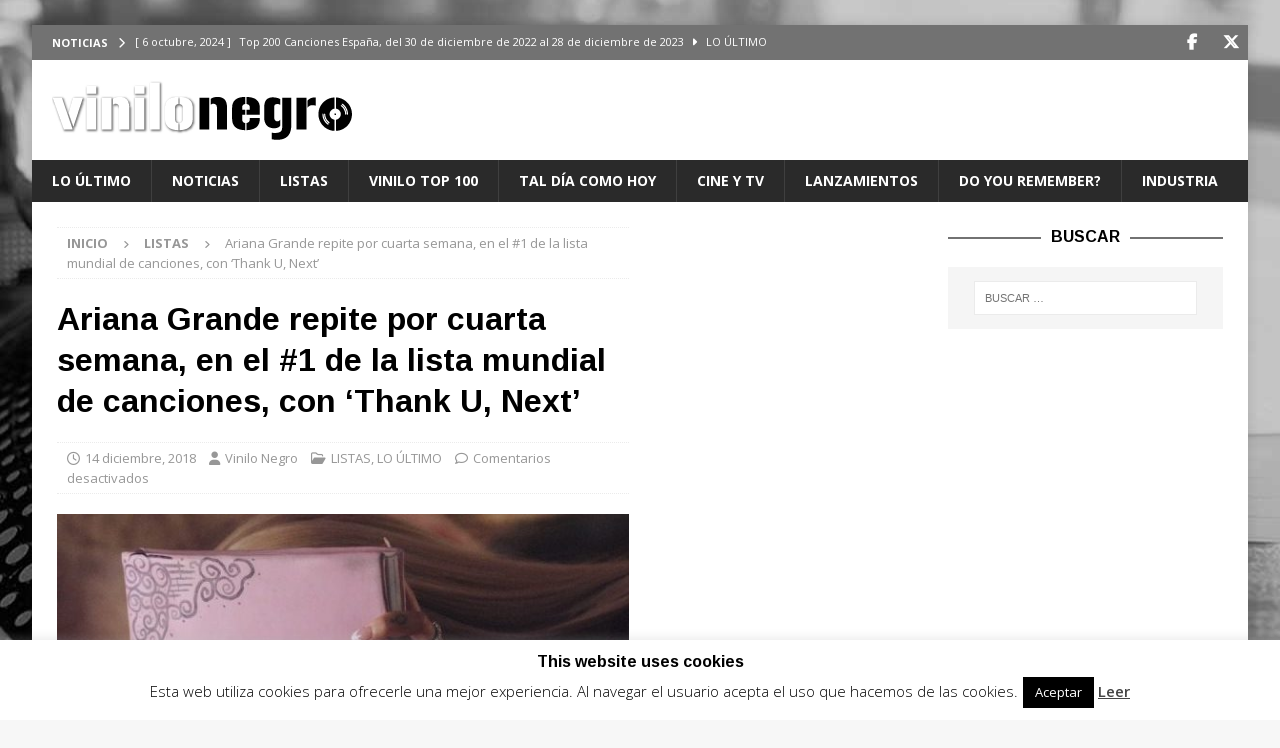

--- FILE ---
content_type: text/html; charset=UTF-8
request_url: https://vinilonegro.com/2018/12/ariana-grande-repite-por-cuarta-semana-en-el-1-de-la-lista-mundial-de-canciones-con-thank-u-next/
body_size: 32278
content:
<!DOCTYPE html>
<html class="no-js mh-two-sb" lang="es">
<head>
<meta charset="UTF-8">
<meta name="viewport" content="width=device-width, initial-scale=1.0">
<link rel="profile" href="http://gmpg.org/xfn/11" />
<title>Ariana Grande repite por cuarta semana, en el #1 de la lista mundial de canciones, con &#8216;Thank U, Next&#8217;</title>
	<script type="text/javascript">function theChampLoadEvent(e){var t=window.onload;if(typeof window.onload!="function"){window.onload=e}else{window.onload=function(){t();e()}}}</script>
		<script type="text/javascript">var theChampDefaultLang = 'es_ES', theChampCloseIconPath = 'https://vinilonegro.com/wp-content/plugins/super-socializer/images/close.png';</script>
		<script>var theChampSiteUrl = 'https://vinilonegro.com', theChampVerified = 0, theChampEmailPopup = 0, heateorSsMoreSharePopupSearchText = 'Search';</script>
			<script> var theChampFBKey = '', theChampFBLang = 'es_ES', theChampFbLikeMycred = 0, theChampSsga = 0, theChampCommentNotification = 0, theChampHeateorFcmRecentComments = 0, theChampFbIosLogin = 0; </script>
				<script> var theChampSharingAjaxUrl = 'https://vinilonegro.com/wp-admin/admin-ajax.php', heateorSsFbMessengerAPI = 'https://www.facebook.com/dialog/send?app_id=595489497242932&display=popup&link=%encoded_post_url%&redirect_uri=%encoded_post_url%',heateorSsWhatsappShareAPI = 'web', heateorSsUrlCountFetched = [], heateorSsSharesText = 'Shares', heateorSsShareText = 'Share', theChampPluginIconPath = 'https://vinilonegro.com/wp-content/plugins/super-socializer/images/logo.png', theChampSaveSharesLocally = 0, theChampHorizontalSharingCountEnable = 1, theChampVerticalSharingCountEnable = 0, theChampSharingOffset = -10, theChampCounterOffset = -10, theChampMobileStickySharingEnabled = 0, heateorSsCopyLinkMessage = "Link copied.";
				</script>
			<style type="text/css">
						.the_champ_button_instagram span.the_champ_svg,a.the_champ_instagram span.the_champ_svg{background:radial-gradient(circle at 30% 107%,#fdf497 0,#fdf497 5%,#fd5949 45%,#d6249f 60%,#285aeb 90%)}
					.the_champ_horizontal_sharing .the_champ_svg,.heateor_ss_standard_follow_icons_container .the_champ_svg{
					color: #fff;
				border-width: 0px;
		border-style: solid;
		border-color: transparent;
	}
		.the_champ_horizontal_sharing .theChampTCBackground{
		color:#666;
	}
		.the_champ_horizontal_sharing span.the_champ_svg:hover,.heateor_ss_standard_follow_icons_container span.the_champ_svg:hover{
				border-color: transparent;
	}
		.the_champ_vertical_sharing span.the_champ_svg,.heateor_ss_floating_follow_icons_container span.the_champ_svg{
					color: #fff;
				border-width: 0px;
		border-style: solid;
		border-color: transparent;
	}
		.the_champ_vertical_sharing .theChampTCBackground{
		color:#666;
	}
		.the_champ_vertical_sharing span.the_champ_svg:hover,.heateor_ss_floating_follow_icons_container span.the_champ_svg:hover{
						border-color: transparent;
		}
				div.the_champ_horizontal_sharing .the_champ_square_count{display: block}
			</style>
	<meta name='robots' content='max-image-preview:large' />
<link rel='dns-prefetch' href='//fonts.googleapis.com' />
<link rel="alternate" type="application/rss+xml" title=" &raquo; Feed" href="https://vinilonegro.com/feed/" />
<link rel="alternate" title="oEmbed (JSON)" type="application/json+oembed" href="https://vinilonegro.com/wp-json/oembed/1.0/embed?url=https%3A%2F%2Fvinilonegro.com%2F2018%2F12%2Fariana-grande-repite-por-cuarta-semana-en-el-1-de-la-lista-mundial-de-canciones-con-thank-u-next%2F" />
<link rel="alternate" title="oEmbed (XML)" type="text/xml+oembed" href="https://vinilonegro.com/wp-json/oembed/1.0/embed?url=https%3A%2F%2Fvinilonegro.com%2F2018%2F12%2Fariana-grande-repite-por-cuarta-semana-en-el-1-de-la-lista-mundial-de-canciones-con-thank-u-next%2F&#038;format=xml" />
		<style>
			.lazyload,
			.lazyloading {
				max-width: 100%;
			}
		</style>
				<!-- This site uses the Google Analytics by MonsterInsights plugin v9.11.1 - Using Analytics tracking - https://www.monsterinsights.com/ -->
		<!-- Nota: MonsterInsights no está actualmente configurado en este sitio. El dueño del sitio necesita identificarse usando su cuenta de Google Analytics en el panel de ajustes de MonsterInsights. -->
					<!-- No tracking code set -->
				<!-- / Google Analytics by MonsterInsights -->
		<style id='wp-img-auto-sizes-contain-inline-css' type='text/css'>
img:is([sizes=auto i],[sizes^="auto," i]){contain-intrinsic-size:3000px 1500px}
/*# sourceURL=wp-img-auto-sizes-contain-inline-css */
</style>
<style id='wp-emoji-styles-inline-css' type='text/css'>

	img.wp-smiley, img.emoji {
		display: inline !important;
		border: none !important;
		box-shadow: none !important;
		height: 1em !important;
		width: 1em !important;
		margin: 0 0.07em !important;
		vertical-align: -0.1em !important;
		background: none !important;
		padding: 0 !important;
	}
/*# sourceURL=wp-emoji-styles-inline-css */
</style>
<style id='wp-block-library-inline-css' type='text/css'>
:root{--wp-block-synced-color:#7a00df;--wp-block-synced-color--rgb:122,0,223;--wp-bound-block-color:var(--wp-block-synced-color);--wp-editor-canvas-background:#ddd;--wp-admin-theme-color:#007cba;--wp-admin-theme-color--rgb:0,124,186;--wp-admin-theme-color-darker-10:#006ba1;--wp-admin-theme-color-darker-10--rgb:0,107,160.5;--wp-admin-theme-color-darker-20:#005a87;--wp-admin-theme-color-darker-20--rgb:0,90,135;--wp-admin-border-width-focus:2px}@media (min-resolution:192dpi){:root{--wp-admin-border-width-focus:1.5px}}.wp-element-button{cursor:pointer}:root .has-very-light-gray-background-color{background-color:#eee}:root .has-very-dark-gray-background-color{background-color:#313131}:root .has-very-light-gray-color{color:#eee}:root .has-very-dark-gray-color{color:#313131}:root .has-vivid-green-cyan-to-vivid-cyan-blue-gradient-background{background:linear-gradient(135deg,#00d084,#0693e3)}:root .has-purple-crush-gradient-background{background:linear-gradient(135deg,#34e2e4,#4721fb 50%,#ab1dfe)}:root .has-hazy-dawn-gradient-background{background:linear-gradient(135deg,#faaca8,#dad0ec)}:root .has-subdued-olive-gradient-background{background:linear-gradient(135deg,#fafae1,#67a671)}:root .has-atomic-cream-gradient-background{background:linear-gradient(135deg,#fdd79a,#004a59)}:root .has-nightshade-gradient-background{background:linear-gradient(135deg,#330968,#31cdcf)}:root .has-midnight-gradient-background{background:linear-gradient(135deg,#020381,#2874fc)}:root{--wp--preset--font-size--normal:16px;--wp--preset--font-size--huge:42px}.has-regular-font-size{font-size:1em}.has-larger-font-size{font-size:2.625em}.has-normal-font-size{font-size:var(--wp--preset--font-size--normal)}.has-huge-font-size{font-size:var(--wp--preset--font-size--huge)}.has-text-align-center{text-align:center}.has-text-align-left{text-align:left}.has-text-align-right{text-align:right}.has-fit-text{white-space:nowrap!important}#end-resizable-editor-section{display:none}.aligncenter{clear:both}.items-justified-left{justify-content:flex-start}.items-justified-center{justify-content:center}.items-justified-right{justify-content:flex-end}.items-justified-space-between{justify-content:space-between}.screen-reader-text{border:0;clip-path:inset(50%);height:1px;margin:-1px;overflow:hidden;padding:0;position:absolute;width:1px;word-wrap:normal!important}.screen-reader-text:focus{background-color:#ddd;clip-path:none;color:#444;display:block;font-size:1em;height:auto;left:5px;line-height:normal;padding:15px 23px 14px;text-decoration:none;top:5px;width:auto;z-index:100000}html :where(.has-border-color){border-style:solid}html :where([style*=border-top-color]){border-top-style:solid}html :where([style*=border-right-color]){border-right-style:solid}html :where([style*=border-bottom-color]){border-bottom-style:solid}html :where([style*=border-left-color]){border-left-style:solid}html :where([style*=border-width]){border-style:solid}html :where([style*=border-top-width]){border-top-style:solid}html :where([style*=border-right-width]){border-right-style:solid}html :where([style*=border-bottom-width]){border-bottom-style:solid}html :where([style*=border-left-width]){border-left-style:solid}html :where(img[class*=wp-image-]){height:auto;max-width:100%}:where(figure){margin:0 0 1em}html :where(.is-position-sticky){--wp-admin--admin-bar--position-offset:var(--wp-admin--admin-bar--height,0px)}@media screen and (max-width:600px){html :where(.is-position-sticky){--wp-admin--admin-bar--position-offset:0px}}

/*# sourceURL=wp-block-library-inline-css */
</style><style id='global-styles-inline-css' type='text/css'>
:root{--wp--preset--aspect-ratio--square: 1;--wp--preset--aspect-ratio--4-3: 4/3;--wp--preset--aspect-ratio--3-4: 3/4;--wp--preset--aspect-ratio--3-2: 3/2;--wp--preset--aspect-ratio--2-3: 2/3;--wp--preset--aspect-ratio--16-9: 16/9;--wp--preset--aspect-ratio--9-16: 9/16;--wp--preset--color--black: #000000;--wp--preset--color--cyan-bluish-gray: #abb8c3;--wp--preset--color--white: #ffffff;--wp--preset--color--pale-pink: #f78da7;--wp--preset--color--vivid-red: #cf2e2e;--wp--preset--color--luminous-vivid-orange: #ff6900;--wp--preset--color--luminous-vivid-amber: #fcb900;--wp--preset--color--light-green-cyan: #7bdcb5;--wp--preset--color--vivid-green-cyan: #00d084;--wp--preset--color--pale-cyan-blue: #8ed1fc;--wp--preset--color--vivid-cyan-blue: #0693e3;--wp--preset--color--vivid-purple: #9b51e0;--wp--preset--gradient--vivid-cyan-blue-to-vivid-purple: linear-gradient(135deg,rgb(6,147,227) 0%,rgb(155,81,224) 100%);--wp--preset--gradient--light-green-cyan-to-vivid-green-cyan: linear-gradient(135deg,rgb(122,220,180) 0%,rgb(0,208,130) 100%);--wp--preset--gradient--luminous-vivid-amber-to-luminous-vivid-orange: linear-gradient(135deg,rgb(252,185,0) 0%,rgb(255,105,0) 100%);--wp--preset--gradient--luminous-vivid-orange-to-vivid-red: linear-gradient(135deg,rgb(255,105,0) 0%,rgb(207,46,46) 100%);--wp--preset--gradient--very-light-gray-to-cyan-bluish-gray: linear-gradient(135deg,rgb(238,238,238) 0%,rgb(169,184,195) 100%);--wp--preset--gradient--cool-to-warm-spectrum: linear-gradient(135deg,rgb(74,234,220) 0%,rgb(151,120,209) 20%,rgb(207,42,186) 40%,rgb(238,44,130) 60%,rgb(251,105,98) 80%,rgb(254,248,76) 100%);--wp--preset--gradient--blush-light-purple: linear-gradient(135deg,rgb(255,206,236) 0%,rgb(152,150,240) 100%);--wp--preset--gradient--blush-bordeaux: linear-gradient(135deg,rgb(254,205,165) 0%,rgb(254,45,45) 50%,rgb(107,0,62) 100%);--wp--preset--gradient--luminous-dusk: linear-gradient(135deg,rgb(255,203,112) 0%,rgb(199,81,192) 50%,rgb(65,88,208) 100%);--wp--preset--gradient--pale-ocean: linear-gradient(135deg,rgb(255,245,203) 0%,rgb(182,227,212) 50%,rgb(51,167,181) 100%);--wp--preset--gradient--electric-grass: linear-gradient(135deg,rgb(202,248,128) 0%,rgb(113,206,126) 100%);--wp--preset--gradient--midnight: linear-gradient(135deg,rgb(2,3,129) 0%,rgb(40,116,252) 100%);--wp--preset--font-size--small: 13px;--wp--preset--font-size--medium: 20px;--wp--preset--font-size--large: 36px;--wp--preset--font-size--x-large: 42px;--wp--preset--spacing--20: 0.44rem;--wp--preset--spacing--30: 0.67rem;--wp--preset--spacing--40: 1rem;--wp--preset--spacing--50: 1.5rem;--wp--preset--spacing--60: 2.25rem;--wp--preset--spacing--70: 3.38rem;--wp--preset--spacing--80: 5.06rem;--wp--preset--shadow--natural: 6px 6px 9px rgba(0, 0, 0, 0.2);--wp--preset--shadow--deep: 12px 12px 50px rgba(0, 0, 0, 0.4);--wp--preset--shadow--sharp: 6px 6px 0px rgba(0, 0, 0, 0.2);--wp--preset--shadow--outlined: 6px 6px 0px -3px rgb(255, 255, 255), 6px 6px rgb(0, 0, 0);--wp--preset--shadow--crisp: 6px 6px 0px rgb(0, 0, 0);}:where(.is-layout-flex){gap: 0.5em;}:where(.is-layout-grid){gap: 0.5em;}body .is-layout-flex{display: flex;}.is-layout-flex{flex-wrap: wrap;align-items: center;}.is-layout-flex > :is(*, div){margin: 0;}body .is-layout-grid{display: grid;}.is-layout-grid > :is(*, div){margin: 0;}:where(.wp-block-columns.is-layout-flex){gap: 2em;}:where(.wp-block-columns.is-layout-grid){gap: 2em;}:where(.wp-block-post-template.is-layout-flex){gap: 1.25em;}:where(.wp-block-post-template.is-layout-grid){gap: 1.25em;}.has-black-color{color: var(--wp--preset--color--black) !important;}.has-cyan-bluish-gray-color{color: var(--wp--preset--color--cyan-bluish-gray) !important;}.has-white-color{color: var(--wp--preset--color--white) !important;}.has-pale-pink-color{color: var(--wp--preset--color--pale-pink) !important;}.has-vivid-red-color{color: var(--wp--preset--color--vivid-red) !important;}.has-luminous-vivid-orange-color{color: var(--wp--preset--color--luminous-vivid-orange) !important;}.has-luminous-vivid-amber-color{color: var(--wp--preset--color--luminous-vivid-amber) !important;}.has-light-green-cyan-color{color: var(--wp--preset--color--light-green-cyan) !important;}.has-vivid-green-cyan-color{color: var(--wp--preset--color--vivid-green-cyan) !important;}.has-pale-cyan-blue-color{color: var(--wp--preset--color--pale-cyan-blue) !important;}.has-vivid-cyan-blue-color{color: var(--wp--preset--color--vivid-cyan-blue) !important;}.has-vivid-purple-color{color: var(--wp--preset--color--vivid-purple) !important;}.has-black-background-color{background-color: var(--wp--preset--color--black) !important;}.has-cyan-bluish-gray-background-color{background-color: var(--wp--preset--color--cyan-bluish-gray) !important;}.has-white-background-color{background-color: var(--wp--preset--color--white) !important;}.has-pale-pink-background-color{background-color: var(--wp--preset--color--pale-pink) !important;}.has-vivid-red-background-color{background-color: var(--wp--preset--color--vivid-red) !important;}.has-luminous-vivid-orange-background-color{background-color: var(--wp--preset--color--luminous-vivid-orange) !important;}.has-luminous-vivid-amber-background-color{background-color: var(--wp--preset--color--luminous-vivid-amber) !important;}.has-light-green-cyan-background-color{background-color: var(--wp--preset--color--light-green-cyan) !important;}.has-vivid-green-cyan-background-color{background-color: var(--wp--preset--color--vivid-green-cyan) !important;}.has-pale-cyan-blue-background-color{background-color: var(--wp--preset--color--pale-cyan-blue) !important;}.has-vivid-cyan-blue-background-color{background-color: var(--wp--preset--color--vivid-cyan-blue) !important;}.has-vivid-purple-background-color{background-color: var(--wp--preset--color--vivid-purple) !important;}.has-black-border-color{border-color: var(--wp--preset--color--black) !important;}.has-cyan-bluish-gray-border-color{border-color: var(--wp--preset--color--cyan-bluish-gray) !important;}.has-white-border-color{border-color: var(--wp--preset--color--white) !important;}.has-pale-pink-border-color{border-color: var(--wp--preset--color--pale-pink) !important;}.has-vivid-red-border-color{border-color: var(--wp--preset--color--vivid-red) !important;}.has-luminous-vivid-orange-border-color{border-color: var(--wp--preset--color--luminous-vivid-orange) !important;}.has-luminous-vivid-amber-border-color{border-color: var(--wp--preset--color--luminous-vivid-amber) !important;}.has-light-green-cyan-border-color{border-color: var(--wp--preset--color--light-green-cyan) !important;}.has-vivid-green-cyan-border-color{border-color: var(--wp--preset--color--vivid-green-cyan) !important;}.has-pale-cyan-blue-border-color{border-color: var(--wp--preset--color--pale-cyan-blue) !important;}.has-vivid-cyan-blue-border-color{border-color: var(--wp--preset--color--vivid-cyan-blue) !important;}.has-vivid-purple-border-color{border-color: var(--wp--preset--color--vivid-purple) !important;}.has-vivid-cyan-blue-to-vivid-purple-gradient-background{background: var(--wp--preset--gradient--vivid-cyan-blue-to-vivid-purple) !important;}.has-light-green-cyan-to-vivid-green-cyan-gradient-background{background: var(--wp--preset--gradient--light-green-cyan-to-vivid-green-cyan) !important;}.has-luminous-vivid-amber-to-luminous-vivid-orange-gradient-background{background: var(--wp--preset--gradient--luminous-vivid-amber-to-luminous-vivid-orange) !important;}.has-luminous-vivid-orange-to-vivid-red-gradient-background{background: var(--wp--preset--gradient--luminous-vivid-orange-to-vivid-red) !important;}.has-very-light-gray-to-cyan-bluish-gray-gradient-background{background: var(--wp--preset--gradient--very-light-gray-to-cyan-bluish-gray) !important;}.has-cool-to-warm-spectrum-gradient-background{background: var(--wp--preset--gradient--cool-to-warm-spectrum) !important;}.has-blush-light-purple-gradient-background{background: var(--wp--preset--gradient--blush-light-purple) !important;}.has-blush-bordeaux-gradient-background{background: var(--wp--preset--gradient--blush-bordeaux) !important;}.has-luminous-dusk-gradient-background{background: var(--wp--preset--gradient--luminous-dusk) !important;}.has-pale-ocean-gradient-background{background: var(--wp--preset--gradient--pale-ocean) !important;}.has-electric-grass-gradient-background{background: var(--wp--preset--gradient--electric-grass) !important;}.has-midnight-gradient-background{background: var(--wp--preset--gradient--midnight) !important;}.has-small-font-size{font-size: var(--wp--preset--font-size--small) !important;}.has-medium-font-size{font-size: var(--wp--preset--font-size--medium) !important;}.has-large-font-size{font-size: var(--wp--preset--font-size--large) !important;}.has-x-large-font-size{font-size: var(--wp--preset--font-size--x-large) !important;}
/*# sourceURL=global-styles-inline-css */
</style>

<style id='classic-theme-styles-inline-css' type='text/css'>
/*! This file is auto-generated */
.wp-block-button__link{color:#fff;background-color:#32373c;border-radius:9999px;box-shadow:none;text-decoration:none;padding:calc(.667em + 2px) calc(1.333em + 2px);font-size:1.125em}.wp-block-file__button{background:#32373c;color:#fff;text-decoration:none}
/*# sourceURL=/wp-includes/css/classic-themes.min.css */
</style>
<link rel='stylesheet' id='cookie-law-info-css' href='https://vinilonegro.com/wp-content/plugins/cookie-law-info/legacy/public/css/cookie-law-info-public.css?ver=3.3.9.1' type='text/css' media='all' />
<link rel='stylesheet' id='cookie-law-info-gdpr-css' href='https://vinilonegro.com/wp-content/plugins/cookie-law-info/legacy/public/css/cookie-law-info-gdpr.css?ver=3.3.9.1' type='text/css' media='all' />
<link rel='stylesheet' id='mh-google-fonts-css' href='https://fonts.googleapis.com/css?family=Open+Sans:300,400,400italic,600,700%7cArimo:300,400,400italic,600,700&#038;subset=latin,latin-ext' type='text/css' media='all' />
<link rel='stylesheet' id='mh-font-awesome-css' href='https://vinilonegro.com/wp-content/themes/mh-magazine/includes/core/assets/css/font-awesome.min.css' type='text/css' media='all' />
<link rel='stylesheet' id='mh-magazine-css' href='https://vinilonegro.com/wp-content/themes/mh-magazine/style.css?ver=5.0.4' type='text/css' media='all' />
<link rel='stylesheet' id='the_champ_frontend_css-css' href='https://vinilonegro.com/wp-content/plugins/super-socializer/css/front.css?ver=7.14.5' type='text/css' media='all' />
<style id='the_champ_frontend_css-inline-css' type='text/css'>
.the_champ_horizontal_sharing .the_champ_square_count{
			display:block;
			text-indent:0!important;
			visibility:hidden;
			background-color:#58B8F8!important;
			width:auto;
			height:auto;
			text-align:center;
			min-width:8px!important;
			padding:1px 4px!important;
			color:#fff!important;
			font-family:'Open Sans',arial,sans-serif!important;
			font-size:10px!important;
			font-weight:600!important;
			-webkit-border-radius:15px!important;
			border-radius:15px!important;
			-webkit-box-shadow:0 2px 2px rgba(0,0,0,.4);
			box-shadow:0 2px 2px rgba(0,0,0,.4);
			text-shadow:0 -1px 0 rgba(0,0,0,.2);
			line-height:14px!important;
			border:2px solid #fff!important;
			z-index:1;
			margin:2px auto!important;
			box-sizing:content-box!important
		}
/*# sourceURL=the_champ_frontend_css-inline-css */
</style>
<script type="text/javascript" src="https://vinilonegro.com/wp-includes/js/jquery/jquery.min.js?ver=3.7.1" id="jquery-core-js"></script>
<script type="text/javascript" src="https://vinilonegro.com/wp-includes/js/jquery/jquery-migrate.min.js?ver=3.4.1" id="jquery-migrate-js"></script>
<script type="text/javascript" id="jquery-js-after">
/* <![CDATA[ */
jQuery(document).ready(function() {
	jQuery(".d71bed26419107e58dcace67332c6720").click(function() {
		jQuery.post(
			"https://vinilonegro.com/wp-admin/admin-ajax.php", {
				"action": "quick_adsense_onpost_ad_click",
				"quick_adsense_onpost_ad_index": jQuery(this).attr("data-index"),
				"quick_adsense_nonce": "bd6e7a8450",
			}, function(response) { }
		);
	});
});

//# sourceURL=jquery-js-after
/* ]]> */
</script>
<script type="text/javascript" id="cookie-law-info-js-extra">
/* <![CDATA[ */
var Cli_Data = {"nn_cookie_ids":[],"cookielist":[],"non_necessary_cookies":[],"ccpaEnabled":"","ccpaRegionBased":"","ccpaBarEnabled":"","strictlyEnabled":["necessary","obligatoire"],"ccpaType":"gdpr","js_blocking":"","custom_integration":"","triggerDomRefresh":"","secure_cookies":""};
var cli_cookiebar_settings = {"animate_speed_hide":"500","animate_speed_show":"500","background":"#fff","border":"#444","border_on":"","button_1_button_colour":"#000","button_1_button_hover":"#000000","button_1_link_colour":"#fff","button_1_as_button":"1","button_1_new_win":"","button_2_button_colour":"#333","button_2_button_hover":"#292929","button_2_link_colour":"#444","button_2_as_button":"","button_2_hidebar":"","button_3_button_colour":"#000","button_3_button_hover":"#000000","button_3_link_colour":"#fff","button_3_as_button":"1","button_3_new_win":"","button_4_button_colour":"#000","button_4_button_hover":"#000000","button_4_link_colour":"#fff","button_4_as_button":"1","button_7_button_colour":"#61a229","button_7_button_hover":"#4e8221","button_7_link_colour":"#fff","button_7_as_button":"1","button_7_new_win":"","font_family":"inherit","header_fix":"","notify_animate_hide":"1","notify_animate_show":"","notify_div_id":"#cookie-law-info-bar","notify_position_horizontal":"right","notify_position_vertical":"bottom","scroll_close":"","scroll_close_reload":"","accept_close_reload":"","reject_close_reload":"","showagain_tab":"1","showagain_background":"#fff","showagain_border":"#000","showagain_div_id":"#cookie-law-info-again","showagain_x_position":"100px","text":"#000","show_once_yn":"","show_once":"10000","logging_on":"","as_popup":"","popup_overlay":"1","bar_heading_text":"This website uses cookies","cookie_bar_as":"banner","popup_showagain_position":"bottom-right","widget_position":"left"};
var log_object = {"ajax_url":"https://vinilonegro.com/wp-admin/admin-ajax.php"};
//# sourceURL=cookie-law-info-js-extra
/* ]]> */
</script>
<script type="text/javascript" src="https://vinilonegro.com/wp-content/plugins/cookie-law-info/legacy/public/js/cookie-law-info-public.js?ver=3.3.9.1" id="cookie-law-info-js"></script>
<script type="text/javascript" id="mh-scripts-js-extra">
/* <![CDATA[ */
var mh = {"text":{"toggle_menu":"Toggle Menu"}};
//# sourceURL=mh-scripts-js-extra
/* ]]> */
</script>
<script type="text/javascript" src="https://vinilonegro.com/wp-content/themes/mh-magazine/includes/core/assets/js/scripts.js?ver=5.0.4" id="mh-scripts-js"></script>
<link rel="https://api.w.org/" href="https://vinilonegro.com/wp-json/" /><link rel="alternate" title="JSON" type="application/json" href="https://vinilonegro.com/wp-json/wp/v2/posts/38908" /><link rel="EditURI" type="application/rsd+xml" title="RSD" href="https://vinilonegro.com/xmlrpc.php?rsd" />

<link rel="canonical" href="https://vinilonegro.com/2018/12/ariana-grande-repite-por-cuarta-semana-en-el-1-de-la-lista-mundial-de-canciones-con-thank-u-next/" />
<link rel='shortlink' href='https://vinilonegro.com/?p=38908' />
		<script>
			document.documentElement.className = document.documentElement.className.replace('no-js', 'js');
		</script>
				<style>
			.no-js img.lazyload {
				display: none;
			}

			figure.wp-block-image img.lazyloading {
				min-width: 150px;
			}

			.lazyload,
			.lazyloading {
				--smush-placeholder-width: 100px;
				--smush-placeholder-aspect-ratio: 1/1;
				width: var(--smush-image-width, var(--smush-placeholder-width)) !important;
				aspect-ratio: var(--smush-image-aspect-ratio, var(--smush-placeholder-aspect-ratio)) !important;
			}

						.lazyload, .lazyloading {
				opacity: 0;
			}

			.lazyloaded {
				opacity: 1;
				transition: opacity 400ms;
				transition-delay: 0ms;
			}

					</style>
		<!--[if lt IE 9]>
<script src="https://vinilonegro.com/wp-content/themes/mh-magazine/js/css3-mediaqueries.js"></script>
<![endif]-->
<!--[if lt IE 9]>
<script src="https://vinilonegro.com/wp-content/themes/mh-magazine/js/css3-mediaqueries.js"></script>
<![endif]-->
<style type="text/css">
.mh-widget-layout4 .mh-widget-title { background: #727272; background: rgba(114, 114, 114, 0.6); }
.mh-preheader, .mh-wide-layout .mh-subheader, .mh-ticker-title, .mh-main-nav li:hover, .mh-footer-nav, .slicknav_menu, .slicknav_btn, .slicknav_nav .slicknav_item:hover, .slicknav_nav a:hover, .mh-back-to-top, .mh-subheading, .entry-tags .fa, .entry-tags li:hover, .mh-widget-layout2 .mh-widget-title, .mh-widget-layout4 .mh-widget-title-inner, .mh-widget-layout4 .mh-footer-widget-title, .mh-widget-layout5 .mh-widget-title-inner, .mh-widget-layout6 .mh-widget-title, #mh-mobile .flex-control-paging li a.flex-active, .mh-image-caption, .mh-carousel-layout1 .mh-carousel-caption, .mh-tab-button.active, .mh-tab-button.active:hover, .mh-footer-widget .mh-tab-button.active, .mh-social-widget li:hover a, .mh-footer-widget .mh-social-widget li a, .mh-footer-widget .mh-author-bio-widget, .tagcloud a:hover, .mh-widget .tagcloud a:hover, .mh-footer-widget .tagcloud a:hover, .mh-posts-stacked-item .mh-meta, .page-numbers:hover, .mh-loop-pagination .current, .mh-comments-pagination .current, .pagelink, a:hover .pagelink, input[type=submit], #infinite-handle span { background: #727272; }
.mh-main-nav-wrap .slicknav_nav ul, blockquote, .mh-widget-layout1 .mh-widget-title, .mh-widget-layout3 .mh-widget-title, .mh-widget-layout5 .mh-widget-title, .mh-widget-layout8 .mh-widget-title:after, #mh-mobile .mh-slider-caption, .mh-carousel-layout1, .mh-spotlight-widget, .mh-author-bio-widget, .mh-author-bio-title, .mh-author-bio-image-frame, .mh-video-widget, .mh-tab-buttons, textarea:hover, input[type=text]:hover, input[type=email]:hover, input[type=tel]:hover, input[type=url]:hover { border-color: #727272; }
.mh-header-tagline, .mh-dropcap, .mh-carousel-layout1 .flex-direction-nav a, .mh-carousel-layout2 .mh-carousel-caption, .mh-posts-digest-small-category, .mh-posts-lineup-more, .bypostauthor .fn:after, .mh-comment-list .comment-reply-link:before, #respond #cancel-comment-reply-link:before { color: #727272; }
</style>
<style type="text/css">
h1, h2, h3, h4, h5, h6, .mh-custom-posts-small-title { font-family: "Arimo", sans-serif; }
</style>
<style type="text/css" id="custom-background-css">
body.custom-background { background-image: url("https://vinilonegro.com/wp-content/uploads/2015/09/fondo-vinilonegro-9.jpg"); background-position: center center; background-size: auto; background-repeat: repeat; background-attachment: scroll; }
</style>
	<link rel="icon" href="https://vinilonegro.com/wp-content/uploads/2015/09/cropped-favicon-32x32.png" sizes="32x32" />
<link rel="icon" href="https://vinilonegro.com/wp-content/uploads/2015/09/cropped-favicon-192x192.png" sizes="192x192" />
<link rel="apple-touch-icon" href="https://vinilonegro.com/wp-content/uploads/2015/09/cropped-favicon-180x180.png" />
<meta name="msapplication-TileImage" content="https://vinilonegro.com/wp-content/uploads/2015/09/cropped-favicon-270x270.png" />
</head>
<body id="mh-mobile" class="wp-singular post-template-default single single-post postid-38908 single-format-standard custom-background wp-custom-logo wp-theme-mh-magazine mh-boxed-layout mh-right-sb mh-loop-layout1 mh-widget-layout8" itemscope="itemscope" itemtype="https://schema.org/WebPage">
<div class="mh-container mh-container-outer">
<div class="mh-header-nav-mobile clearfix"></div>
	<div class="mh-preheader">
		<div class="mh-container mh-container-inner mh-row clearfix">
							<div class="mh-header-bar-content mh-header-bar-top-left mh-col-2-3 clearfix">
											<div class="mh-header-ticker mh-header-ticker-top">
							<div class="mh-ticker-top">
			<div class="mh-ticker-title mh-ticker-title-top">
			Noticias<i class="fa fa-chevron-right"></i>		</div>
		<div class="mh-ticker-content mh-ticker-content-top">
		<ul id="mh-ticker-loop-top">				<li class="mh-ticker-item mh-ticker-item-top">
					<a href="https://vinilonegro.com/2024/10/top-200-canciones-espana-del-30-de-diciembre-de-2022-al-28-de-diciembre-de-2023/" title="Top 200 Canciones España, del 30 de diciembre de 2022 al 28 de diciembre de 2023">
						<span class="mh-ticker-item-date mh-ticker-item-date-top">
                        	[ 6 octubre, 2024 ]                        </span>
						<span class="mh-ticker-item-title mh-ticker-item-title-top">
							Top 200 Canciones España, del 30 de diciembre de 2022 al 28 de diciembre de 2023						</span>
													<span class="mh-ticker-item-cat mh-ticker-item-cat-top">
								<i class="fa fa-caret-right"></i>
																LO ÚLTIMO							</span>
											</a>
				</li>				<li class="mh-ticker-item mh-ticker-item-top">
					<a href="https://vinilonegro.com/2024/10/top-200-canciones-streaming-espana-del-30-de-diciembre-de-2022-al-28-de-diciembre-de-2023/" title="Top 200 Canciones Streaming España, del 30 de diciembre de 2022 al 28 de diciembre de 2023">
						<span class="mh-ticker-item-date mh-ticker-item-date-top">
                        	[ 6 octubre, 2024 ]                        </span>
						<span class="mh-ticker-item-title mh-ticker-item-title-top">
							Top 200 Canciones Streaming España, del 30 de diciembre de 2022 al 28 de diciembre de 2023						</span>
													<span class="mh-ticker-item-cat mh-ticker-item-cat-top">
								<i class="fa fa-caret-right"></i>
																LO ÚLTIMO							</span>
											</a>
				</li>				<li class="mh-ticker-item mh-ticker-item-top">
					<a href="https://vinilonegro.com/2024/10/top-200-artistas-streaming-en-espana-del-30-de-diciembre-de-2022-al-28-de-diciembre-de-2023/" title="Top 200 Artistas streaming en España, del 30 de diciembre de 2022 al 28 de diciembre de 2023">
						<span class="mh-ticker-item-date mh-ticker-item-date-top">
                        	[ 4 octubre, 2024 ]                        </span>
						<span class="mh-ticker-item-title mh-ticker-item-title-top">
							Top 200 Artistas streaming en España, del 30 de diciembre de 2022 al 28 de diciembre de 2023						</span>
													<span class="mh-ticker-item-cat mh-ticker-item-cat-top">
								<i class="fa fa-caret-right"></i>
																LO ÚLTIMO							</span>
											</a>
				</li>				<li class="mh-ticker-item mh-ticker-item-top">
					<a href="https://vinilonegro.com/2024/10/top-100-artistas-espanoles-streaming-en-espana-del-30-de-diciembre-de-2022-al-28-de-diciembre-de-2023/" title="Top 100 Artistas Españoles Streaming en España, del 30 de diciembre de 2022 al 28 de diciembre de 2023">
						<span class="mh-ticker-item-date mh-ticker-item-date-top">
                        	[ 3 octubre, 2024 ]                        </span>
						<span class="mh-ticker-item-title mh-ticker-item-title-top">
							Top 100 Artistas Españoles Streaming en España, del 30 de diciembre de 2022 al 28 de diciembre de 2023						</span>
													<span class="mh-ticker-item-cat mh-ticker-item-cat-top">
								<i class="fa fa-caret-right"></i>
																LO ÚLTIMO							</span>
											</a>
				</li>				<li class="mh-ticker-item mh-ticker-item-top">
					<a href="https://vinilonegro.com/2024/10/top-100-artistas-internacionales-streaming-en-espana-del-30-de-diciembre-de-2022-al-28-de-diciembre-de-2023/" title="Top 100 Artistas Internacionales Streaming en España, del 30 de diciembre de 2022 al 28 de diciembre de 2023">
						<span class="mh-ticker-item-date mh-ticker-item-date-top">
                        	[ 2 octubre, 2024 ]                        </span>
						<span class="mh-ticker-item-title mh-ticker-item-title-top">
							Top 100 Artistas Internacionales Streaming en España, del 30 de diciembre de 2022 al 28 de diciembre de 2023						</span>
													<span class="mh-ticker-item-cat mh-ticker-item-cat-top">
								<i class="fa fa-caret-right"></i>
																LO ÚLTIMO							</span>
											</a>
				</li>		</ul>
	</div>
</div>						</div>
									</div>
										<div class="mh-header-bar-content mh-header-bar-top-right mh-col-1-3 clearfix">
											<nav class="mh-social-icons mh-social-nav mh-social-nav-top clearfix" itemscope="itemscope" itemtype="https://schema.org/SiteNavigationElement">
							<div class="menu-social-icons-container"><ul id="menu-social-icons" class="menu"><li id="menu-item-57005" class="menu-item menu-item-type-custom menu-item-object-custom menu-item-57005"><a href="https://www.facebook.com/vinilonegro"><i class="fa fa-mh-social"></i><span class="screen-reader-text">Facebook</span></a></li>
<li id="menu-item-57006" class="menu-item menu-item-type-custom menu-item-object-custom menu-item-57006"><a href="https://twitter.com/VNegro2"><i class="fa fa-mh-social"></i><span class="screen-reader-text">Twitter</span></a></li>
</ul></div>						</nav>
									</div>
					</div>
	</div>
<header class="mh-header" itemscope="itemscope" itemtype="https://schema.org/WPHeader">
	<div class="mh-container mh-container-inner clearfix">
	   <div class="mh-custom-header clearfix">
<div class="mh-header-columns mh-row clearfix">
<div class="mh-col-1-1 mh-site-identity">
<div class="mh-site-logo" role="banner" itemscope="itemscope" itemtype="https://schema.org/Brand">
<a href="https://vinilonegro.com/" class="custom-logo-link" rel="home"><img width="300" height="60" data-src="https://vinilonegro.com/wp-content/uploads/2015/11/logo-vinilo-negro.png" class="custom-logo lazyload" alt="" decoding="async" src="[data-uri]" style="--smush-placeholder-width: 300px; --smush-placeholder-aspect-ratio: 300/60;" /></a></div>
</div>
</div>
</div>
	</div>
	<div class="mh-main-nav-wrap">
		<nav class="mh-navigation mh-main-nav mh-container mh-container-inner clearfix" itemscope="itemscope" itemtype="https://schema.org/SiteNavigationElement">
			<div class="menu-menu-principal-container"><ul id="menu-menu-principal" class="menu"><li id="menu-item-10274" class="menu-item menu-item-type-taxonomy menu-item-object-category current-post-ancestor current-menu-parent current-post-parent menu-item-10274"><a href="https://vinilonegro.com/temas/lo-ultimo/">LO ÚLTIMO</a></li>
<li id="menu-item-74" class="menu-item menu-item-type-taxonomy menu-item-object-category menu-item-74"><a href="https://vinilonegro.com/temas/noticias/">NOTICIAS</a></li>
<li id="menu-item-75" class="menu-item menu-item-type-taxonomy menu-item-object-category current-post-ancestor current-menu-parent current-post-parent menu-item-75"><a href="https://vinilonegro.com/temas/listas/">LISTAS</a></li>
<li id="menu-item-39763" class="menu-item menu-item-type-taxonomy menu-item-object-category menu-item-39763"><a href="https://vinilonegro.com/temas/vinilo-top-100/">VINILO TOP 100</a></li>
<li id="menu-item-1123" class="menu-item menu-item-type-taxonomy menu-item-object-category menu-item-1123"><a href="https://vinilonegro.com/temas/tal-dia-como-hoy/">TAL DÍA COMO HOY</a></li>
<li id="menu-item-76" class="menu-item menu-item-type-taxonomy menu-item-object-category menu-item-76"><a href="https://vinilonegro.com/temas/cine-y-tv/">CINE Y TV</a></li>
<li id="menu-item-78" class="menu-item menu-item-type-taxonomy menu-item-object-category menu-item-78"><a href="https://vinilonegro.com/temas/lanzamientos/">LANZAMIENTOS</a></li>
<li id="menu-item-2443" class="menu-item menu-item-type-taxonomy menu-item-object-category menu-item-2443"><a href="https://vinilonegro.com/temas/do-you-remember/">DO YOU REMEMBER?</a></li>
<li id="menu-item-77" class="menu-item menu-item-type-taxonomy menu-item-object-category menu-item-77"><a href="https://vinilonegro.com/temas/industria-y-tecnologia/">INDUSTRIA</a></li>
</ul></div>		</nav>
	</div>
	</header>
<div class="mh-wrapper clearfix">
	<div class="mh-main clearfix">
		<div id="main-content" class="mh-content" role="main" itemprop="mainContentOfPage"><nav class="mh-breadcrumb" itemscope itemtype="https://schema.org/BreadcrumbList"><span itemprop="itemListElement" itemscope itemtype="https://schema.org/ListItem"><a href="https://vinilonegro.com" title="Inicio" itemprop="item"><span itemprop="name">Inicio</span></a><meta itemprop="position" content="1" /></span><span class="mh-breadcrumb-delimiter"><i class="fa fa-angle-right"></i></span><span itemprop="itemListElement" itemscope itemtype="https://schema.org/ListItem"><a href="https://vinilonegro.com/temas/listas/" itemprop="item" title="LISTAS"><span itemprop="name">LISTAS</span></a><meta itemprop="position" content="2" /></span><span class="mh-breadcrumb-delimiter"><i class="fa fa-angle-right"></i></span>Ariana Grande repite por cuarta semana, en el #1 de la lista mundial de canciones, con &#8216;Thank U, Next&#8217;</nav>
<article id="post-38908" class="post-38908 post type-post status-publish format-standard has-post-thumbnail hentry category-listas category-lo-ultimo tag-akb48 tag-ariana-grande tag-ava-max tag-dj-snake tag-halsey tag-lady-gaga tag-maroon-5 tag-marshmello tag-travis-scott">
	<header class="entry-header clearfix"><h1 class="entry-title">Ariana Grande repite por cuarta semana, en el #1 de la lista mundial de canciones, con &#8216;Thank U, Next&#8217;</h1><div class="mh-meta entry-meta">
<span class="entry-meta-date updated"><i class="far fa-clock"></i><a href="https://vinilonegro.com/2018/12/">14 diciembre, 2018</a></span>
<span class="entry-meta-author author vcard"><i class="fa fa-user"></i><a class="fn" href="https://vinilonegro.com/author/alfonso/">Vinilo Negro</a></span>
<span class="entry-meta-categories"><i class="far fa-folder-open"></i><a href="https://vinilonegro.com/temas/listas/" rel="category tag">LISTAS</a>, <a href="https://vinilonegro.com/temas/lo-ultimo/" rel="category tag">LO ÚLTIMO</a></span>
<span class="entry-meta-comments"><i class="far fa-comment"></i><span class="mh-comment-count-link">Comentarios desactivados<span class="screen-reader-text"> en Ariana Grande repite por cuarta semana, en el #1 de la lista mundial de canciones, con &#8216;Thank U, Next&#8217;</span></span></span>
</div>
	</header>
		<div class="entry-content clearfix">
<figure class="entry-thumbnail">
<img width="572" height="381" src="https://vinilonegro.com/wp-content/uploads/2018/11/Ariana-Grande-218-e1543325390216.jpg" class="attachment-mh-magazine-content size-mh-magazine-content wp-post-image" alt="" title="Ariana Grande 218" loading="eager" decoding="async" fetchpriority="high" srcset="https://vinilonegro.com/wp-content/uploads/2018/11/Ariana-Grande-218-e1543325390216.jpg 600w, https://vinilonegro.com/wp-content/uploads/2018/11/Ariana-Grande-218-e1543325390216-300x200.jpg 300w, https://vinilonegro.com/wp-content/uploads/2018/11/Ariana-Grande-218-e1543325390216-90x60.jpg 90w, https://vinilonegro.com/wp-content/uploads/2018/11/Ariana-Grande-218-e1543325390216-180x120.jpg 180w, https://vinilonegro.com/wp-content/uploads/2018/11/Ariana-Grande-218-e1543325390216-95x64.jpg 95w" sizes="(max-width: 572px) 100vw, 572px" />
</figure>
<div style='clear:both'></div><div  class='the_champ_sharing_container the_champ_horizontal_sharing' data-super-socializer-href="https://vinilonegro.com/2018/12/ariana-grande-repite-por-cuarta-semana-en-el-1-de-la-lista-mundial-de-canciones-con-thank-u-next/"><div class='the_champ_sharing_title' style="font-weight:bold" ></div><div class="the_champ_sharing_ul"><a aria-label="Facebook" class="the_champ_facebook" href="https://www.facebook.com/sharer/sharer.php?u=https%3A%2F%2Fvinilonegro.com%2F2018%2F12%2Fariana-grande-repite-por-cuarta-semana-en-el-1-de-la-lista-mundial-de-canciones-con-thank-u-next%2F" title="Facebook" rel="nofollow noopener" target="_blank" style="font-size:24px!important;box-shadow:none;display:inline-block;vertical-align:middle"><span class="the_champ_square_count the_champ_facebook_count" style="visibility:visible;">1</span><span class="the_champ_svg" style="background-color:#0765FE;width:35px;height:35px;border-radius:999px;display:inline-block;opacity:1;float:left;font-size:24px;box-shadow:none;display:inline-block;font-size:16px;padding:0 4px;vertical-align:middle;background-repeat:repeat;overflow:hidden;padding:0;cursor:pointer;box-sizing:content-box"><svg style="display:block;border-radius:999px;" focusable="false" aria-hidden="true" xmlns="http://www.w3.org/2000/svg" width="100%" height="100%" viewBox="0 0 32 32"><path fill="#fff" d="M28 16c0-6.627-5.373-12-12-12S4 9.373 4 16c0 5.628 3.875 10.35 9.101 11.647v-7.98h-2.474V16H13.1v-1.58c0-4.085 1.849-5.978 5.859-5.978.76 0 2.072.15 2.608.298v3.325c-.283-.03-.775-.045-1.386-.045-1.967 0-2.728.745-2.728 2.683V16h3.92l-.673 3.667h-3.247v8.245C23.395 27.195 28 22.135 28 16Z"></path></svg></span></a><a aria-label="Twitter" class="the_champ_button_twitter" href="https://twitter.com/intent/tweet?text=Ariana%20Grande%20repite%20por%20cuarta%20semana%2C%20en%20el%20%231%20de%20la%20lista%20mundial%20de%20canciones%2C%20con%20%27Thank%20U%2C%20Next%27&url=https%3A%2F%2Fvinilonegro.com%2F2018%2F12%2Fariana-grande-repite-por-cuarta-semana-en-el-1-de-la-lista-mundial-de-canciones-con-thank-u-next%2F" title="Twitter" rel="nofollow noopener" target="_blank" style="font-size:24px!important;box-shadow:none;display:inline-block;vertical-align:middle"><span class="the_champ_square_count the_champ_twitter_count">&nbsp;</span><span class="the_champ_svg the_champ_s__default the_champ_s_twitter" style="background-color:#55acee;width:35px;height:35px;border-radius:999px;display:inline-block;opacity:1;float:left;font-size:24px;box-shadow:none;display:inline-block;font-size:16px;padding:0 4px;vertical-align:middle;background-repeat:repeat;overflow:hidden;padding:0;cursor:pointer;box-sizing:content-box"><svg style="display:block;border-radius:999px;" focusable="false" aria-hidden="true" xmlns="http://www.w3.org/2000/svg" width="100%" height="100%" viewBox="-4 -4 39 39"><path d="M28 8.557a9.913 9.913 0 0 1-2.828.775 4.93 4.93 0 0 0 2.166-2.725 9.738 9.738 0 0 1-3.13 1.194 4.92 4.92 0 0 0-3.593-1.55 4.924 4.924 0 0 0-4.794 6.049c-4.09-.21-7.72-2.17-10.15-5.15a4.942 4.942 0 0 0-.665 2.477c0 1.71.87 3.214 2.19 4.1a4.968 4.968 0 0 1-2.23-.616v.06c0 2.39 1.7 4.38 3.952 4.83-.414.115-.85.174-1.297.174-.318 0-.626-.03-.928-.086a4.935 4.935 0 0 0 4.6 3.42 9.893 9.893 0 0 1-6.114 2.107c-.398 0-.79-.023-1.175-.068a13.953 13.953 0 0 0 7.55 2.213c9.056 0 14.01-7.507 14.01-14.013 0-.213-.005-.426-.015-.637.96-.695 1.795-1.56 2.455-2.55z" fill="#fff"></path></svg></span></a><a style="font-size:24px!important;box-shadow:none;display:inline-block!important;font-size: 16px;padding: 0 4px;vertical-align:middle;display:inline;" class="theChampSharingRound"><span class="the_champ_square_count">&nbsp;</span><div style="width:35px;height:35px;border-radius:999px;margin-left:9px !important;visibility:visible;" title="Total Shares" class="theChampSharing theChampTCBackground"><div class="theChampTotalShareCount" style="font-size:21.7px">1</div><div class="theChampTotalShareText" style="font-size: 13.3px">Share</div></div></a></div></div><div style='clear:both'></div><div style='clear:both'></div><div  class='the_champ_counter_container the_champ_horizontal_counter'><div class='the_champ_counter_title' style="font-weight:bold"></div><ul class="the_champ_sharing_ul"><li style="padding:7.35px 0 !important" class="the_champ_facebook_like"><div class="fb-like" data-href="https://vinilonegro.com/2018/12/ariana-grande-repite-por-cuarta-semana-en-el-1-de-la-lista-mundial-de-canciones-con-thank-u-next/" data-layout="button_count" data-action="like" data-show-faces="false" data-share="false"></div></li><li style="padding:7.35px 0 !important" class="the_champ_twitter_tweet" data-super-socializer-href="https://vinilonegro.com/2018/12/ariana-grande-repite-por-cuarta-semana-en-el-1-de-la-lista-mundial-de-canciones-con-thank-u-next/"><a href="https://twitter.com/share" class="twitter-share-button" data-url="https://vinilonegro.com/2018/12/ariana-grande-repite-por-cuarta-semana-en-el-1-de-la-lista-mundial-de-canciones-con-thank-u-next/" data-counturl="https://vinilonegro.com/2018/12/ariana-grande-repite-por-cuarta-semana-en-el-1-de-la-lista-mundial-de-canciones-con-thank-u-next/" data-text="Ariana+Grande+repite+por+cuarta+semana%2C+en+el+#1+de+la+lista+mundial+de+canciones%2C+con+&#039;Thank+U%2C+Next&#039;" data-via="" data-lang="" >Tweet</a><script>!function(d,s,id){var js,fjs=d.getElementsByTagName(s)[0],p=/^http:/.test(d.location)?"http":"https";if(!d.getElementById(id)){js=d.createElement(s);js.id=id;js.src=p+"://platform.twitter.com/widgets.js";fjs.parentNode.insertBefore(js,fjs);}}(document, "script", "twitter-wjs");</script></li></ul><div style="clear:both"></div></div><div style='clear:both'></div><p><strong>Ariana Grande</strong> mantiene el #1 en la lista mundial de singles en la <strong>United World Chart</strong> con <strong>Mediatraffic</strong> con <em>Thank U, Next</em> con 468.000 puntos, es ya la cuarta semana en lo más alto. En el #2 debuta<strong> AKB 48</strong> con<em> No way man</em>, con 404.000 puntos, gracias sobre todo al estreno del vídeo, <strong>Ariana</strong> mantiene la cima a pesar del fuerte debut del grupo japonés.</p>
<p>En el #3 sube tres<strong> Halsey</strong> con <em>Without me</em> con 215.000 puntos y en el #4 bajan dos <strong>Marshmello</strong> con <strong>Bastille</strong> y<em> Happier.</em> En el #5 baja uno<em> Taki Taki</em> con <strong>DJ Snake</strong> con <strong>Selana Gomez, Ozuna</strong> y <strong>Cardi B</strong> con 186.000 puntos. En el #6 subiendo desde el #20<em> All I Want for Christmas is you</em> de <strong>Mariah Carey.</strong></p>
<p>En el #7 <strong>Lady Gaga</strong> con <strong>Bradley Cooper</strong> con <em>Shallow</em> y 183.000 puntos. En el #8 baja <em>Girls like you</em> con <strong>Maroon 5</strong> y<strong> Cardi B</strong>. En el #9 repite posición <strong>Travis Scott</strong> con <em>Sicko mode</em> con 159.000 puntos. En el #10 sube tres<strong> Ava Max</strong> con<em> Sweet but psycho</em> y con 150.000 puntos.</p>
<div class="d71bed26419107e58dcace67332c6720" data-index="1" style="float: none; margin:0px 0 0px 0; text-align:center;">
<center><script async src="//pagead2.googlesyndication.com/pagead/js/adsbygoogle.js"></script>
<!-- Vinilo skyscraper left HOME -->
<ins class="adsbygoogle"
     style="display:block"
     data-ad-client="ca-pub-6845377586569483"
     data-ad-slot="2947526126"
     data-ad-format="auto"
     data-full-width-responsive="true"></ins>
<script>
     (adsbygoogle = window.adsbygoogle || []).push({});
</script></center>
</center>
</div>

<div style="font-size: 0px; height: 0px; line-height: 0px; margin: 0; padding: 0; clear: both;"></div>	</div><div class="entry-tags clearfix"><i class="fa fa-tag"></i><ul><li><a href="https://vinilonegro.com/tag/akb48/" rel="tag">AKB48</a></li><li><a href="https://vinilonegro.com/tag/ariana-grande/" rel="tag">ARIANA GRANDE</a></li><li><a href="https://vinilonegro.com/tag/ava-max/" rel="tag">AVA MAX</a></li><li><a href="https://vinilonegro.com/tag/dj-snake/" rel="tag">DJ SNAKE</a></li><li><a href="https://vinilonegro.com/tag/halsey/" rel="tag">HALSEY</a></li><li><a href="https://vinilonegro.com/tag/lady-gaga/" rel="tag">LADY GAGA</a></li><li><a href="https://vinilonegro.com/tag/maroon-5/" rel="tag">MAROON 5</a></li><li><a href="https://vinilonegro.com/tag/marshmello/" rel="tag">MARSHMELLO</a></li><li><a href="https://vinilonegro.com/tag/travis-scott/" rel="tag">TRAVIS SCOTT</a></li></ul></div></article><nav class="mh-post-nav mh-row clearfix" itemscope="itemscope" itemtype="https://schema.org/SiteNavigationElement">
<div class="mh-col-1-2 mh-post-nav-item mh-post-nav-prev">
<a href="https://vinilonegro.com/2018/12/meek-mill-debuta-en-el-1-mundial-de-albumes-con-championships/" rel="prev"><img width="80" height="53" data-src="https://vinilonegro.com/wp-content/uploads/2018/12/Meek-Mill-2-e1544043431358.jpg" class="attachment-mh-magazine-small size-mh-magazine-small wp-post-image lazyload" alt="" decoding="async" data-srcset="https://vinilonegro.com/wp-content/uploads/2018/12/Meek-Mill-2-e1544043431358.jpg 600w, https://vinilonegro.com/wp-content/uploads/2018/12/Meek-Mill-2-e1544043431358-300x200.jpg 300w, https://vinilonegro.com/wp-content/uploads/2018/12/Meek-Mill-2-e1544043431358-90x60.jpg 90w, https://vinilonegro.com/wp-content/uploads/2018/12/Meek-Mill-2-e1544043431358-180x120.jpg 180w, https://vinilonegro.com/wp-content/uploads/2018/12/Meek-Mill-2-e1544043431358-95x64.jpg 95w" data-sizes="(max-width: 80px) 100vw, 80px" src="[data-uri]" style="--smush-placeholder-width: 80px; --smush-placeholder-aspect-ratio: 80/53;" /><span>Previous</span><p>Meek Mill debuta en el #1 mundial de álbumes, con &#8216;Championships&#8217;</p></a></div>
<div class="mh-col-1-2 mh-post-nav-item mh-post-nav-next">
<a href="https://vinilonegro.com/2018/12/aitana-supera-el-millon-de-visualizaciones-en-youtube-con-el-video-de-vas-a-quedarte-en-apenas-16-horas/" rel="next"><img width="80" height="53" data-src="https://vinilonegro.com/wp-content/uploads/2018/12/Aitana-61-e1544837248876.jpg" class="attachment-mh-magazine-small size-mh-magazine-small wp-post-image lazyload" alt="" decoding="async" data-srcset="https://vinilonegro.com/wp-content/uploads/2018/12/Aitana-61-e1544837248876.jpg 599w, https://vinilonegro.com/wp-content/uploads/2018/12/Aitana-61-e1544837248876-300x200.jpg 300w, https://vinilonegro.com/wp-content/uploads/2018/12/Aitana-61-e1544837248876-90x60.jpg 90w, https://vinilonegro.com/wp-content/uploads/2018/12/Aitana-61-e1544837248876-180x120.jpg 180w, https://vinilonegro.com/wp-content/uploads/2018/12/Aitana-61-e1544837248876-95x64.jpg 95w" data-sizes="(max-width: 80px) 100vw, 80px" src="[data-uri]" style="--smush-placeholder-width: 80px; --smush-placeholder-aspect-ratio: 80/53;" /><span>Next</span><p>Aitana supera el millón de visualizaciones en YouTube, con el vídeo de &#8216;Vas A Quedarte&#8217;, en apenas 16 horas</p></a></div>
</nav>
<section class="mh-related-content">
<h3 class="mh-widget-title mh-related-content-title">
<span class="mh-widget-title-inner">Artículos relacionados</span></h3>
<div class="mh-related-wrap mh-row clearfix">
<div class="mh-col-1-3 mh-posts-grid-col clearfix">
<article class="post-30863 format-standard mh-posts-grid-item clearfix">
	<figure class="mh-posts-grid-thumb">
		<a class="mh-thumb-icon mh-thumb-icon-small-mobile" href="https://vinilonegro.com/2018/03/ed-sheeran-y-drake-siguen-dominando-las-listas-australianas-en-albumes-y-singles/" title="Ed Sheeran y Drake, siguen dominando las listas australianas, en álbumes y singles"><img width="326" height="217" data-src="https://vinilonegro.com/wp-content/uploads/2017/02/Ed-Sheeran-32-e1488310686379.jpg" class="attachment-mh-magazine-medium size-mh-magazine-medium wp-post-image lazyload" alt="" decoding="async" data-srcset="https://vinilonegro.com/wp-content/uploads/2017/02/Ed-Sheeran-32-e1488310686379.jpg 600w, https://vinilonegro.com/wp-content/uploads/2017/02/Ed-Sheeran-32-e1488310686379-300x200.jpg 300w, https://vinilonegro.com/wp-content/uploads/2017/02/Ed-Sheeran-32-e1488310686379-90x60.jpg 90w, https://vinilonegro.com/wp-content/uploads/2017/02/Ed-Sheeran-32-e1488310686379-180x120.jpg 180w, https://vinilonegro.com/wp-content/uploads/2017/02/Ed-Sheeran-32-e1488310686379-95x64.jpg 95w" data-sizes="(max-width: 326px) 100vw, 326px" src="[data-uri]" style="--smush-placeholder-width: 326px; --smush-placeholder-aspect-ratio: 326/217;" />		</a>
					<div class="mh-image-caption mh-posts-grid-caption">
				LISTAS			</div>
			</figure>
	<h3 class="entry-title mh-posts-grid-title">
		<a href="https://vinilonegro.com/2018/03/ed-sheeran-y-drake-siguen-dominando-las-listas-australianas-en-albumes-y-singles/" title="Ed Sheeran y Drake, siguen dominando las listas australianas, en álbumes y singles" rel="bookmark">
			Ed Sheeran y Drake, siguen dominando las listas australianas, en álbumes y singles		</a>
	</h3>
	<div class="mh-meta entry-meta">
<span class="entry-meta-date updated"><i class="far fa-clock"></i><a href="https://vinilonegro.com/2018/03/">25 marzo, 2018</a></span>
<span class="entry-meta-author author vcard"><i class="fa fa-user"></i><a class="fn" href="https://vinilonegro.com/author/alfonso/">Vinilo Negro</a></span>
<span class="entry-meta-categories"><i class="far fa-folder-open"></i><a href="https://vinilonegro.com/temas/listas/" rel="category tag">LISTAS</a>, <a href="https://vinilonegro.com/temas/lo-ultimo/" rel="category tag">LO ÚLTIMO</a></span>
<span class="entry-meta-comments"><i class="far fa-comment"></i><span class="mh-comment-count-link">Comentarios desactivados<span class="screen-reader-text"> en Ed Sheeran y Drake, siguen dominando las listas australianas, en álbumes y singles</span></span></span>
</div>
	<div class="mh-posts-grid-excerpt clearfix">
		<div style='clear:both'></div><div  class='the_champ_sharing_container the_champ_horizontal_sharing' data-super-socializer-href="https://vinilonegro.com/2018/03/ed-sheeran-y-drake-siguen-dominando-las-listas-australianas-en-albumes-y-singles/"><div class='the_champ_sharing_title' style="font-weight:bold" ></div><div class="the_champ_sharing_ul"><a aria-label="Facebook" class="the_champ_facebook" href="https://www.facebook.com/sharer/sharer.php?u=https%3A%2F%2Fvinilonegro.com%2F2018%2F03%2Fed-sheeran-y-drake-siguen-dominando-las-listas-australianas-en-albumes-y-singles%2F" title="Facebook" rel="nofollow noopener" target="_blank" style="font-size:24px!important;box-shadow:none;display:inline-block;vertical-align:middle"><span class="the_champ_square_count the_champ_facebook_count">&nbsp;</span><span class="the_champ_svg" style="background-color:#0765FE;width:35px;height:35px;border-radius:999px;display:inline-block;opacity:1;float:left;font-size:24px;box-shadow:none;display:inline-block;font-size:16px;padding:0 4px;vertical-align:middle;background-repeat:repeat;overflow:hidden;padding:0;cursor:pointer;box-sizing:content-box"><svg style="display:block;border-radius:999px;" focusable="false" aria-hidden="true" xmlns="http://www.w3.org/2000/svg" width="100%" height="100%" viewBox="0 0 32 32"><path fill="#fff" d="M28 16c0-6.627-5.373-12-12-12S4 9.373 4 16c0 5.628 3.875 10.35 9.101 11.647v-7.98h-2.474V16H13.1v-1.58c0-4.085 1.849-5.978 5.859-5.978.76 0 2.072.15 2.608.298v3.325c-.283-.03-.775-.045-1.386-.045-1.967 0-2.728.745-2.728 2.683V16h3.92l-.673 3.667h-3.247v8.245C23.395 27.195 28 22.135 28 16Z"></path></svg></span></a><a aria-label="Twitter" class="the_champ_button_twitter" href="https://twitter.com/intent/tweet?text=Ed%20Sheeran%20y%20Drake%2C%20siguen%20dominando%20las%20listas%20australianas%2C%20en%20%C3%A1lbumes%20y%20singles&url=https%3A%2F%2Fvinilonegro.com%2F2018%2F03%2Fed-sheeran-y-drake-siguen-dominando-las-listas-australianas-en-albumes-y-singles%2F" title="Twitter" rel="nofollow noopener" target="_blank" style="font-size:24px!important;box-shadow:none;display:inline-block;vertical-align:middle"><span class="the_champ_square_count the_champ_twitter_count">&nbsp;</span><span class="the_champ_svg the_champ_s__default the_champ_s_twitter" style="background-color:#55acee;width:35px;height:35px;border-radius:999px;display:inline-block;opacity:1;float:left;font-size:24px;box-shadow:none;display:inline-block;font-size:16px;padding:0 4px;vertical-align:middle;background-repeat:repeat;overflow:hidden;padding:0;cursor:pointer;box-sizing:content-box"><svg style="display:block;border-radius:999px;" focusable="false" aria-hidden="true" xmlns="http://www.w3.org/2000/svg" width="100%" height="100%" viewBox="-4 -4 39 39"><path d="M28 8.557a9.913 9.913 0 0 1-2.828.775 4.93 4.93 0 0 0 2.166-2.725 9.738 9.738 0 0 1-3.13 1.194 4.92 4.92 0 0 0-3.593-1.55 4.924 4.924 0 0 0-4.794 6.049c-4.09-.21-7.72-2.17-10.15-5.15a4.942 4.942 0 0 0-.665 2.477c0 1.71.87 3.214 2.19 4.1a4.968 4.968 0 0 1-2.23-.616v.06c0 2.39 1.7 4.38 3.952 4.83-.414.115-.85.174-1.297.174-.318 0-.626-.03-.928-.086a4.935 4.935 0 0 0 4.6 3.42 9.893 9.893 0 0 1-6.114 2.107c-.398 0-.79-.023-1.175-.068a13.953 13.953 0 0 0 7.55 2.213c9.056 0 14.01-7.507 14.01-14.013 0-.213-.005-.426-.015-.637.96-.695 1.795-1.56 2.455-2.55z" fill="#fff"></path></svg></span></a><a style="font-size:24px!important;box-shadow:none;display:inline-block!important;font-size: 16px;padding: 0 4px;vertical-align:middle;display:inline;" class="theChampSharingRound"><span class="the_champ_square_count">&nbsp;</span><div style="width:35px;height:35px;border-radius:999px;margin-left:9px !important;" title="Total Shares" class="theChampSharing theChampTCBackground"></div></a></div></div><div style='clear:both'></div><div style='clear:both'></div><div  class='the_champ_counter_container the_champ_horizontal_counter'><div class='the_champ_counter_title' style="font-weight:bold"></div><ul class="the_champ_sharing_ul"><li style="padding:7.35px 0 !important" class="the_champ_facebook_like"><div class="fb-like" data-href="https://vinilonegro.com/2018/03/ed-sheeran-y-drake-siguen-dominando-las-listas-australianas-en-albumes-y-singles/" data-layout="button_count" data-action="like" data-show-faces="false" data-share="false"></div></li><li style="padding:7.35px 0 !important" class="the_champ_twitter_tweet" data-super-socializer-href="https://vinilonegro.com/2018/03/ed-sheeran-y-drake-siguen-dominando-las-listas-australianas-en-albumes-y-singles/"><a href="https://twitter.com/share" class="twitter-share-button" data-url="https://vinilonegro.com/2018/03/ed-sheeran-y-drake-siguen-dominando-las-listas-australianas-en-albumes-y-singles/" data-counturl="https://vinilonegro.com/2018/03/ed-sheeran-y-drake-siguen-dominando-las-listas-australianas-en-albumes-y-singles/" data-text="Ed+Sheeran+y+Drake%2C+siguen+dominando+las+listas+australianas%2C+en+%C3%A1lbumes+y+singles" data-via="" data-lang="" >Tweet</a><script>!function(d,s,id){var js,fjs=d.getElementsByTagName(s)[0],p=/^http:/.test(d.location)?"http":"https";if(!d.getElementById(id)){js=d.createElement(s);js.id=id;js.src=p+"://platform.twitter.com/widgets.js";fjs.parentNode.insertBefore(js,fjs);}}(document, "script", "twitter-wjs");</script></li></ul><div style="clear:both"></div></div><div style='clear:both'></div><div class="mh-excerpt">&nbsp;&nbsp;&nbsp;TweetRepasamos las listas australianas de singles y álbumes, donde no hay cambios con respecto a la semana anterior, Drake y Ed Sheeran mantiene sus cimas. SINGLES: Por octava semana consecutiva Drake sigue en lo más <a class="mh-excerpt-more" href="https://vinilonegro.com/2018/03/ed-sheeran-y-drake-siguen-dominando-las-listas-australianas-en-albumes-y-singles/" title="Ed Sheeran y Drake, siguen dominando las listas australianas, en álbumes y singles">[&#8230;]</a></div>
	</div>
</article></div>
<div class="mh-col-1-3 mh-posts-grid-col clearfix">
<article class="post-15084 format-standard mh-posts-grid-item clearfix">
	<figure class="mh-posts-grid-thumb">
		<a class="mh-thumb-icon mh-thumb-icon-small-mobile" href="https://vinilonegro.com/2016/10/kings-of-leon-confirma-su-1-en-us-mientras-que-green-day-podria-desaparecer-del-top-10/" title="Kings Of Leon confirma su #1 en US, mientras que Green Day podría desaparecer del top 10"><img width="326" height="218" data-src="https://vinilonegro.com/wp-content/uploads/2016/09/Kings-of-Leon-4-e1473437544123.jpg" class="attachment-mh-magazine-medium size-mh-magazine-medium wp-post-image lazyload" alt="" decoding="async" data-srcset="https://vinilonegro.com/wp-content/uploads/2016/09/Kings-of-Leon-4-e1473437544123.jpg 599w, https://vinilonegro.com/wp-content/uploads/2016/09/Kings-of-Leon-4-e1473437544123-300x200.jpg 300w, https://vinilonegro.com/wp-content/uploads/2016/09/Kings-of-Leon-4-e1473437544123-90x60.jpg 90w, https://vinilonegro.com/wp-content/uploads/2016/09/Kings-of-Leon-4-e1473437544123-180x120.jpg 180w, https://vinilonegro.com/wp-content/uploads/2016/09/Kings-of-Leon-4-e1473437544123-95x64.jpg 95w" data-sizes="(max-width: 326px) 100vw, 326px" src="[data-uri]" style="--smush-placeholder-width: 326px; --smush-placeholder-aspect-ratio: 326/218;" />		</a>
					<div class="mh-image-caption mh-posts-grid-caption">
				LISTAS			</div>
			</figure>
	<h3 class="entry-title mh-posts-grid-title">
		<a href="https://vinilonegro.com/2016/10/kings-of-leon-confirma-su-1-en-us-mientras-que-green-day-podria-desaparecer-del-top-10/" title="Kings Of Leon confirma su #1 en US, mientras que Green Day podría desaparecer del top 10" rel="bookmark">
			Kings Of Leon confirma su #1 en US, mientras que Green Day podría desaparecer del top 10		</a>
	</h3>
	<div class="mh-meta entry-meta">
<span class="entry-meta-date updated"><i class="far fa-clock"></i><a href="https://vinilonegro.com/2016/10/">22 octubre, 2016</a></span>
<span class="entry-meta-author author vcard"><i class="fa fa-user"></i><a class="fn" href="https://vinilonegro.com/author/alfonso/">Vinilo Negro</a></span>
<span class="entry-meta-categories"><i class="far fa-folder-open"></i><a href="https://vinilonegro.com/temas/listas/" rel="category tag">LISTAS</a>, <a href="https://vinilonegro.com/temas/lo-ultimo/" rel="category tag">LO ÚLTIMO</a></span>
<span class="entry-meta-comments"><i class="far fa-comment"></i><span class="mh-comment-count-link">Comentarios desactivados<span class="screen-reader-text"> en Kings Of Leon confirma su #1 en US, mientras que Green Day podría desaparecer del top 10</span></span></span>
</div>
	<div class="mh-posts-grid-excerpt clearfix">
		<div style='clear:both'></div><div  class='the_champ_sharing_container the_champ_horizontal_sharing' data-super-socializer-href="https://vinilonegro.com/2016/10/kings-of-leon-confirma-su-1-en-us-mientras-que-green-day-podria-desaparecer-del-top-10/"><div class='the_champ_sharing_title' style="font-weight:bold" ></div><div class="the_champ_sharing_ul"><a aria-label="Facebook" class="the_champ_facebook" href="https://www.facebook.com/sharer/sharer.php?u=https%3A%2F%2Fvinilonegro.com%2F2016%2F10%2Fkings-of-leon-confirma-su-1-en-us-mientras-que-green-day-podria-desaparecer-del-top-10%2F" title="Facebook" rel="nofollow noopener" target="_blank" style="font-size:24px!important;box-shadow:none;display:inline-block;vertical-align:middle"><span class="the_champ_square_count the_champ_facebook_count">&nbsp;</span><span class="the_champ_svg" style="background-color:#0765FE;width:35px;height:35px;border-radius:999px;display:inline-block;opacity:1;float:left;font-size:24px;box-shadow:none;display:inline-block;font-size:16px;padding:0 4px;vertical-align:middle;background-repeat:repeat;overflow:hidden;padding:0;cursor:pointer;box-sizing:content-box"><svg style="display:block;border-radius:999px;" focusable="false" aria-hidden="true" xmlns="http://www.w3.org/2000/svg" width="100%" height="100%" viewBox="0 0 32 32"><path fill="#fff" d="M28 16c0-6.627-5.373-12-12-12S4 9.373 4 16c0 5.628 3.875 10.35 9.101 11.647v-7.98h-2.474V16H13.1v-1.58c0-4.085 1.849-5.978 5.859-5.978.76 0 2.072.15 2.608.298v3.325c-.283-.03-.775-.045-1.386-.045-1.967 0-2.728.745-2.728 2.683V16h3.92l-.673 3.667h-3.247v8.245C23.395 27.195 28 22.135 28 16Z"></path></svg></span></a><a aria-label="Twitter" class="the_champ_button_twitter" href="https://twitter.com/intent/tweet?text=Kings%20Of%20Leon%20confirma%20su%20%231%20en%20US%2C%20mientras%20que%20Green%20Day%20podr%C3%ADa%20desaparecer%20del%20top%2010&url=https%3A%2F%2Fvinilonegro.com%2F2016%2F10%2Fkings-of-leon-confirma-su-1-en-us-mientras-que-green-day-podria-desaparecer-del-top-10%2F" title="Twitter" rel="nofollow noopener" target="_blank" style="font-size:24px!important;box-shadow:none;display:inline-block;vertical-align:middle"><span class="the_champ_square_count the_champ_twitter_count">&nbsp;</span><span class="the_champ_svg the_champ_s__default the_champ_s_twitter" style="background-color:#55acee;width:35px;height:35px;border-radius:999px;display:inline-block;opacity:1;float:left;font-size:24px;box-shadow:none;display:inline-block;font-size:16px;padding:0 4px;vertical-align:middle;background-repeat:repeat;overflow:hidden;padding:0;cursor:pointer;box-sizing:content-box"><svg style="display:block;border-radius:999px;" focusable="false" aria-hidden="true" xmlns="http://www.w3.org/2000/svg" width="100%" height="100%" viewBox="-4 -4 39 39"><path d="M28 8.557a9.913 9.913 0 0 1-2.828.775 4.93 4.93 0 0 0 2.166-2.725 9.738 9.738 0 0 1-3.13 1.194 4.92 4.92 0 0 0-3.593-1.55 4.924 4.924 0 0 0-4.794 6.049c-4.09-.21-7.72-2.17-10.15-5.15a4.942 4.942 0 0 0-.665 2.477c0 1.71.87 3.214 2.19 4.1a4.968 4.968 0 0 1-2.23-.616v.06c0 2.39 1.7 4.38 3.952 4.83-.414.115-.85.174-1.297.174-.318 0-.626-.03-.928-.086a4.935 4.935 0 0 0 4.6 3.42 9.893 9.893 0 0 1-6.114 2.107c-.398 0-.79-.023-1.175-.068a13.953 13.953 0 0 0 7.55 2.213c9.056 0 14.01-7.507 14.01-14.013 0-.213-.005-.426-.015-.637.96-.695 1.795-1.56 2.455-2.55z" fill="#fff"></path></svg></span></a><a style="font-size:24px!important;box-shadow:none;display:inline-block!important;font-size: 16px;padding: 0 4px;vertical-align:middle;display:inline;" class="theChampSharingRound"><span class="the_champ_square_count">&nbsp;</span><div style="width:35px;height:35px;border-radius:999px;margin-left:9px !important;" title="Total Shares" class="theChampSharing theChampTCBackground"></div></a></div></div><div style='clear:both'></div><div style='clear:both'></div><div  class='the_champ_counter_container the_champ_horizontal_counter'><div class='the_champ_counter_title' style="font-weight:bold"></div><ul class="the_champ_sharing_ul"><li style="padding:7.35px 0 !important" class="the_champ_facebook_like"><div class="fb-like" data-href="https://vinilonegro.com/2016/10/kings-of-leon-confirma-su-1-en-us-mientras-que-green-day-podria-desaparecer-del-top-10/" data-layout="button_count" data-action="like" data-show-faces="false" data-share="false"></div></li><li style="padding:7.35px 0 !important" class="the_champ_twitter_tweet" data-super-socializer-href="https://vinilonegro.com/2016/10/kings-of-leon-confirma-su-1-en-us-mientras-que-green-day-podria-desaparecer-del-top-10/"><a href="https://twitter.com/share" class="twitter-share-button" data-url="https://vinilonegro.com/2016/10/kings-of-leon-confirma-su-1-en-us-mientras-que-green-day-podria-desaparecer-del-top-10/" data-counturl="https://vinilonegro.com/2016/10/kings-of-leon-confirma-su-1-en-us-mientras-que-green-day-podria-desaparecer-del-top-10/" data-text="Kings+Of+Leon+confirma+su+#1+en+US%2C+mientras+que+Green+Day+podr%C3%ADa+desaparecer+del+top+10" data-via="" data-lang="" >Tweet</a><script>!function(d,s,id){var js,fjs=d.getElementsByTagName(s)[0],p=/^http:/.test(d.location)?"http":"https";if(!d.getElementById(id)){js=d.createElement(s);js.id=id;js.src=p+"://platform.twitter.com/widgets.js";fjs.parentNode.insertBefore(js,fjs);}}(document, "script", "twitter-wjs");</script></li></ul><div style="clear:both"></div></div><div style='clear:both'></div><div class="mh-excerpt">&nbsp;&nbsp;&nbsp;TweetEl séptimo disco de Kings Of Leon con WALLS se ha convertido en el #1 en los Estados Unidos. Como siempre la última palabra la tendrá Billboard mañana, con los datos y puestos fijos, pero <a class="mh-excerpt-more" href="https://vinilonegro.com/2016/10/kings-of-leon-confirma-su-1-en-us-mientras-que-green-day-podria-desaparecer-del-top-10/" title="Kings Of Leon confirma su #1 en US, mientras que Green Day podría desaparecer del top 10">[&#8230;]</a></div>
	</div>
</article></div>
<div class="mh-col-1-3 mh-posts-grid-col clearfix">
<article class="post-39484 format-standard mh-posts-grid-item clearfix">
	<figure class="mh-posts-grid-thumb">
		<a class="mh-thumb-icon mh-thumb-icon-small-mobile" href="https://vinilonegro.com/2019/01/mariah-carey-regresa-finalmente-al-1-mundial-de-canciones-con-all-i-want-for-christmas-is-you/" title="Mariah Carey regresa finalmente al #1 mundial de canciones, con &#8216;All I Want For Christmas is You&#8217;"><img width="326" height="217" data-src="https://vinilonegro.com/wp-content/uploads/2016/11/Mariah-Carey-23-e1480188328599.jpg" class="attachment-mh-magazine-medium size-mh-magazine-medium wp-post-image lazyload" alt="Mariah Carey" decoding="async" data-srcset="https://vinilonegro.com/wp-content/uploads/2016/11/Mariah-Carey-23-e1480188328599.jpg 600w, https://vinilonegro.com/wp-content/uploads/2016/11/Mariah-Carey-23-e1480188328599-300x200.jpg 300w, https://vinilonegro.com/wp-content/uploads/2016/11/Mariah-Carey-23-e1480188328599-90x60.jpg 90w, https://vinilonegro.com/wp-content/uploads/2016/11/Mariah-Carey-23-e1480188328599-180x120.jpg 180w, https://vinilonegro.com/wp-content/uploads/2016/11/Mariah-Carey-23-e1480188328599-95x64.jpg 95w" data-sizes="(max-width: 326px) 100vw, 326px" src="[data-uri]" style="--smush-placeholder-width: 326px; --smush-placeholder-aspect-ratio: 326/217;" />		</a>
					<div class="mh-image-caption mh-posts-grid-caption">
				LISTAS			</div>
			</figure>
	<h3 class="entry-title mh-posts-grid-title">
		<a href="https://vinilonegro.com/2019/01/mariah-carey-regresa-finalmente-al-1-mundial-de-canciones-con-all-i-want-for-christmas-is-you/" title="Mariah Carey regresa finalmente al #1 mundial de canciones, con &#8216;All I Want For Christmas is You&#8217;" rel="bookmark">
			Mariah Carey regresa finalmente al #1 mundial de canciones, con &#8216;All I Want For Christmas is You&#8217;		</a>
	</h3>
	<div class="mh-meta entry-meta">
<span class="entry-meta-date updated"><i class="far fa-clock"></i><a href="https://vinilonegro.com/2019/01/">4 enero, 2019</a></span>
<span class="entry-meta-author author vcard"><i class="fa fa-user"></i><a class="fn" href="https://vinilonegro.com/author/alfonso/">Vinilo Negro</a></span>
<span class="entry-meta-categories"><i class="far fa-folder-open"></i><a href="https://vinilonegro.com/temas/listas/" rel="category tag">LISTAS</a>, <a href="https://vinilonegro.com/temas/lo-ultimo/" rel="category tag">LO ÚLTIMO</a></span>
<span class="entry-meta-comments"><i class="far fa-comment"></i><span class="mh-comment-count-link">Comentarios desactivados<span class="screen-reader-text"> en Mariah Carey regresa finalmente al #1 mundial de canciones, con &#8216;All I Want For Christmas is You&#8217;</span></span></span>
</div>
	<div class="mh-posts-grid-excerpt clearfix">
		<div style='clear:both'></div><div  class='the_champ_sharing_container the_champ_horizontal_sharing' data-super-socializer-href="https://vinilonegro.com/2019/01/mariah-carey-regresa-finalmente-al-1-mundial-de-canciones-con-all-i-want-for-christmas-is-you/"><div class='the_champ_sharing_title' style="font-weight:bold" ></div><div class="the_champ_sharing_ul"><a aria-label="Facebook" class="the_champ_facebook" href="https://www.facebook.com/sharer/sharer.php?u=https%3A%2F%2Fvinilonegro.com%2F2019%2F01%2Fmariah-carey-regresa-finalmente-al-1-mundial-de-canciones-con-all-i-want-for-christmas-is-you%2F" title="Facebook" rel="nofollow noopener" target="_blank" style="font-size:24px!important;box-shadow:none;display:inline-block;vertical-align:middle"><span class="the_champ_square_count the_champ_facebook_count" style="visibility:visible;">1</span><span class="the_champ_svg" style="background-color:#0765FE;width:35px;height:35px;border-radius:999px;display:inline-block;opacity:1;float:left;font-size:24px;box-shadow:none;display:inline-block;font-size:16px;padding:0 4px;vertical-align:middle;background-repeat:repeat;overflow:hidden;padding:0;cursor:pointer;box-sizing:content-box"><svg style="display:block;border-radius:999px;" focusable="false" aria-hidden="true" xmlns="http://www.w3.org/2000/svg" width="100%" height="100%" viewBox="0 0 32 32"><path fill="#fff" d="M28 16c0-6.627-5.373-12-12-12S4 9.373 4 16c0 5.628 3.875 10.35 9.101 11.647v-7.98h-2.474V16H13.1v-1.58c0-4.085 1.849-5.978 5.859-5.978.76 0 2.072.15 2.608.298v3.325c-.283-.03-.775-.045-1.386-.045-1.967 0-2.728.745-2.728 2.683V16h3.92l-.673 3.667h-3.247v8.245C23.395 27.195 28 22.135 28 16Z"></path></svg></span></a><a aria-label="Twitter" class="the_champ_button_twitter" href="https://twitter.com/intent/tweet?text=Mariah%20Carey%20regresa%20finalmente%20al%20%231%20mundial%20de%20canciones%2C%20con%20%27All%20I%20Want%20For%20Christmas%20is%20You%27&url=https%3A%2F%2Fvinilonegro.com%2F2019%2F01%2Fmariah-carey-regresa-finalmente-al-1-mundial-de-canciones-con-all-i-want-for-christmas-is-you%2F" title="Twitter" rel="nofollow noopener" target="_blank" style="font-size:24px!important;box-shadow:none;display:inline-block;vertical-align:middle"><span class="the_champ_square_count the_champ_twitter_count">&nbsp;</span><span class="the_champ_svg the_champ_s__default the_champ_s_twitter" style="background-color:#55acee;width:35px;height:35px;border-radius:999px;display:inline-block;opacity:1;float:left;font-size:24px;box-shadow:none;display:inline-block;font-size:16px;padding:0 4px;vertical-align:middle;background-repeat:repeat;overflow:hidden;padding:0;cursor:pointer;box-sizing:content-box"><svg style="display:block;border-radius:999px;" focusable="false" aria-hidden="true" xmlns="http://www.w3.org/2000/svg" width="100%" height="100%" viewBox="-4 -4 39 39"><path d="M28 8.557a9.913 9.913 0 0 1-2.828.775 4.93 4.93 0 0 0 2.166-2.725 9.738 9.738 0 0 1-3.13 1.194 4.92 4.92 0 0 0-3.593-1.55 4.924 4.924 0 0 0-4.794 6.049c-4.09-.21-7.72-2.17-10.15-5.15a4.942 4.942 0 0 0-.665 2.477c0 1.71.87 3.214 2.19 4.1a4.968 4.968 0 0 1-2.23-.616v.06c0 2.39 1.7 4.38 3.952 4.83-.414.115-.85.174-1.297.174-.318 0-.626-.03-.928-.086a4.935 4.935 0 0 0 4.6 3.42 9.893 9.893 0 0 1-6.114 2.107c-.398 0-.79-.023-1.175-.068a13.953 13.953 0 0 0 7.55 2.213c9.056 0 14.01-7.507 14.01-14.013 0-.213-.005-.426-.015-.637.96-.695 1.795-1.56 2.455-2.55z" fill="#fff"></path></svg></span></a><a style="font-size:24px!important;box-shadow:none;display:inline-block!important;font-size: 16px;padding: 0 4px;vertical-align:middle;display:inline;" class="theChampSharingRound"><span class="the_champ_square_count">&nbsp;</span><div style="width:35px;height:35px;border-radius:999px;margin-left:9px !important;visibility:visible;" title="Total Shares" class="theChampSharing theChampTCBackground"><div class="theChampTotalShareCount" style="font-size:21.7px">1</div><div class="theChampTotalShareText" style="font-size: 13.3px">Share</div></div></a></div></div><div style='clear:both'></div><div style='clear:both'></div><div  class='the_champ_counter_container the_champ_horizontal_counter'><div class='the_champ_counter_title' style="font-weight:bold"></div><ul class="the_champ_sharing_ul"><li style="padding:7.35px 0 !important" class="the_champ_facebook_like"><div class="fb-like" data-href="https://vinilonegro.com/2019/01/mariah-carey-regresa-finalmente-al-1-mundial-de-canciones-con-all-i-want-for-christmas-is-you/" data-layout="button_count" data-action="like" data-show-faces="false" data-share="false"></div></li><li style="padding:7.35px 0 !important" class="the_champ_twitter_tweet" data-super-socializer-href="https://vinilonegro.com/2019/01/mariah-carey-regresa-finalmente-al-1-mundial-de-canciones-con-all-i-want-for-christmas-is-you/"><a href="https://twitter.com/share" class="twitter-share-button" data-url="https://vinilonegro.com/2019/01/mariah-carey-regresa-finalmente-al-1-mundial-de-canciones-con-all-i-want-for-christmas-is-you/" data-counturl="https://vinilonegro.com/2019/01/mariah-carey-regresa-finalmente-al-1-mundial-de-canciones-con-all-i-want-for-christmas-is-you/" data-text="Mariah+Carey+regresa+finalmente+al+#1+mundial+de+canciones%2C+con+&#039;All+I+Want+For+Christmas+is+You&#039;" data-via="" data-lang="" >Tweet</a><script>!function(d,s,id){var js,fjs=d.getElementsByTagName(s)[0],p=/^http:/.test(d.location)?"http":"https";if(!d.getElementById(id)){js=d.createElement(s);js.id=id;js.src=p+"://platform.twitter.com/widgets.js";fjs.parentNode.insertBefore(js,fjs);}}(document, "script", "twitter-wjs");</script></li></ul><div style="clear:both"></div></div><div style='clear:both'></div><div class="mh-excerpt">1&nbsp;&nbsp;1ShareTweetMariah Carey ha conseguido el #1 mundial de canciones en la lista que elabora todas las semanas Mediatraffic con la United World Chart con All I Want for Christmas is You, en la semana del <a class="mh-excerpt-more" href="https://vinilonegro.com/2019/01/mariah-carey-regresa-finalmente-al-1-mundial-de-canciones-con-all-i-want-for-christmas-is-you/" title="Mariah Carey regresa finalmente al #1 mundial de canciones, con &#8216;All I Want For Christmas is You&#8217;">[&#8230;]</a></div>
	</div>
</article></div>
</div>
</section>
		</div>
			<aside class="mh-widget-col-1 mh-sidebar" itemscope="itemscope" itemtype="https://schema.org/WPSideBar"><div id="text-12" class="mh-widget widget_text">			<div class="textwidget"><script async src="//pagead2.googlesyndication.com/pagead/js/adsbygoogle.js"></script>
<!-- Vinilo Skyscraper right -->
<ins class="adsbygoogle"
     style="display:block"
     data-ad-client="ca-pub-6845377586569483"
     data-ad-slot="2103248126"
     data-ad-format="auto"></ins>
<script>
(adsbygoogle = window.adsbygoogle || []).push({});
</script>
</div>
		</div><div id="text-13" class="mh-widget widget_text">			<div class="textwidget">TWITTER TIMELINE

<a class="twitter-timeline" href="https://twitter.com/VNegro2" data-widget-id="651672099371753473">Tweets por el @VNegro2.</a>
<script>!function(d,s,id){var js,fjs=d.getElementsByTagName(s)[0],p=/^http:/.test(d.location)?'http':'https';if(!d.getElementById(id)){js=d.createElement(s);js.id=id;js.src=p+"://platform.twitter.com/widgets.js";fjs.parentNode.insertBefore(js,fjs);}}(document,"script","twitter-wjs");</script></div>
		</div><div id="categories-4" class="mh-widget widget_categories"><h4 class="mh-widget-title"><span class="mh-widget-title-inner">Categorías</span></h4><form action="https://vinilonegro.com" method="get"><label class="screen-reader-text" for="cat">Categorías</label><select  name='cat' id='cat' class='postform'>
	<option value='-1'>Elegir la categoría</option>
	<option class="level-0" value="2">CINE Y TV</option>
	<option class="level-0" value="3">DO YOU REMEMBER?</option>
	<option class="level-0" value="3839">featured</option>
	<option class="level-0" value="4">INDUSTRIA Y TECNOLOGÍA</option>
	<option class="level-0" value="5">LANZAMIENTOS</option>
	<option class="level-0" value="6">LISTAS</option>
	<option class="level-0" value="3840">LO ÚLTIMO</option>
	<option class="level-0" value="7">NOTICIAS</option>
	<option class="level-0" value="1">Otros</option>
	<option class="level-0" value="8">TAL DÍA COMO HOY</option>
	<option class="level-0" value="10888">VINILO TOP 100</option>
</select>
</form><script type="text/javascript">
/* <![CDATA[ */

( ( dropdownId ) => {
	const dropdown = document.getElementById( dropdownId );
	function onSelectChange() {
		setTimeout( () => {
			if ( 'escape' === dropdown.dataset.lastkey ) {
				return;
			}
			if ( dropdown.value && parseInt( dropdown.value ) > 0 && dropdown instanceof HTMLSelectElement ) {
				dropdown.parentElement.submit();
			}
		}, 250 );
	}
	function onKeyUp( event ) {
		if ( 'Escape' === event.key ) {
			dropdown.dataset.lastkey = 'escape';
		} else {
			delete dropdown.dataset.lastkey;
		}
	}
	function onClick() {
		delete dropdown.dataset.lastkey;
	}
	dropdown.addEventListener( 'keyup', onKeyUp );
	dropdown.addEventListener( 'click', onClick );
	dropdown.addEventListener( 'change', onSelectChange );
})( "cat" );

//# sourceURL=WP_Widget_Categories%3A%3Awidget
/* ]]> */
</script>
</div><div id="archives-3" class="mh-widget widget_archive"><h4 class="mh-widget-title"><span class="mh-widget-title-inner">Archivos</span></h4>		<label class="screen-reader-text" for="archives-dropdown-3">Archivos</label>
		<select id="archives-dropdown-3" name="archive-dropdown">
			
			<option value="">Elegir el mes</option>
				<option value='https://vinilonegro.com/2024/10/'> octubre 2024 </option>
	<option value='https://vinilonegro.com/2024/07/'> julio 2024 </option>
	<option value='https://vinilonegro.com/2024/06/'> junio 2024 </option>
	<option value='https://vinilonegro.com/2024/05/'> mayo 2024 </option>
	<option value='https://vinilonegro.com/2024/04/'> abril 2024 </option>
	<option value='https://vinilonegro.com/2024/03/'> marzo 2024 </option>
	<option value='https://vinilonegro.com/2024/02/'> febrero 2024 </option>
	<option value='https://vinilonegro.com/2024/01/'> enero 2024 </option>
	<option value='https://vinilonegro.com/2023/12/'> diciembre 2023 </option>
	<option value='https://vinilonegro.com/2023/11/'> noviembre 2023 </option>
	<option value='https://vinilonegro.com/2023/10/'> octubre 2023 </option>
	<option value='https://vinilonegro.com/2023/09/'> septiembre 2023 </option>
	<option value='https://vinilonegro.com/2023/08/'> agosto 2023 </option>
	<option value='https://vinilonegro.com/2023/07/'> julio 2023 </option>
	<option value='https://vinilonegro.com/2023/06/'> junio 2023 </option>
	<option value='https://vinilonegro.com/2023/05/'> mayo 2023 </option>
	<option value='https://vinilonegro.com/2023/04/'> abril 2023 </option>
	<option value='https://vinilonegro.com/2023/03/'> marzo 2023 </option>
	<option value='https://vinilonegro.com/2023/02/'> febrero 2023 </option>
	<option value='https://vinilonegro.com/2023/01/'> enero 2023 </option>
	<option value='https://vinilonegro.com/2022/12/'> diciembre 2022 </option>
	<option value='https://vinilonegro.com/2022/11/'> noviembre 2022 </option>
	<option value='https://vinilonegro.com/2022/10/'> octubre 2022 </option>
	<option value='https://vinilonegro.com/2022/09/'> septiembre 2022 </option>
	<option value='https://vinilonegro.com/2022/08/'> agosto 2022 </option>
	<option value='https://vinilonegro.com/2022/07/'> julio 2022 </option>
	<option value='https://vinilonegro.com/2022/06/'> junio 2022 </option>
	<option value='https://vinilonegro.com/2022/05/'> mayo 2022 </option>
	<option value='https://vinilonegro.com/2022/04/'> abril 2022 </option>
	<option value='https://vinilonegro.com/2022/03/'> marzo 2022 </option>
	<option value='https://vinilonegro.com/2022/02/'> febrero 2022 </option>
	<option value='https://vinilonegro.com/2022/01/'> enero 2022 </option>
	<option value='https://vinilonegro.com/2021/12/'> diciembre 2021 </option>
	<option value='https://vinilonegro.com/2021/11/'> noviembre 2021 </option>
	<option value='https://vinilonegro.com/2021/10/'> octubre 2021 </option>
	<option value='https://vinilonegro.com/2021/09/'> septiembre 2021 </option>
	<option value='https://vinilonegro.com/2021/08/'> agosto 2021 </option>
	<option value='https://vinilonegro.com/2021/07/'> julio 2021 </option>
	<option value='https://vinilonegro.com/2021/06/'> junio 2021 </option>
	<option value='https://vinilonegro.com/2021/05/'> mayo 2021 </option>
	<option value='https://vinilonegro.com/2021/04/'> abril 2021 </option>
	<option value='https://vinilonegro.com/2021/03/'> marzo 2021 </option>
	<option value='https://vinilonegro.com/2021/02/'> febrero 2021 </option>
	<option value='https://vinilonegro.com/2021/01/'> enero 2021 </option>
	<option value='https://vinilonegro.com/2020/12/'> diciembre 2020 </option>
	<option value='https://vinilonegro.com/2020/11/'> noviembre 2020 </option>
	<option value='https://vinilonegro.com/2020/10/'> octubre 2020 </option>
	<option value='https://vinilonegro.com/2020/09/'> septiembre 2020 </option>
	<option value='https://vinilonegro.com/2020/08/'> agosto 2020 </option>
	<option value='https://vinilonegro.com/2020/07/'> julio 2020 </option>
	<option value='https://vinilonegro.com/2020/06/'> junio 2020 </option>
	<option value='https://vinilonegro.com/2020/05/'> mayo 2020 </option>
	<option value='https://vinilonegro.com/2020/04/'> abril 2020 </option>
	<option value='https://vinilonegro.com/2020/03/'> marzo 2020 </option>
	<option value='https://vinilonegro.com/2020/02/'> febrero 2020 </option>
	<option value='https://vinilonegro.com/2020/01/'> enero 2020 </option>
	<option value='https://vinilonegro.com/2019/12/'> diciembre 2019 </option>
	<option value='https://vinilonegro.com/2019/11/'> noviembre 2019 </option>
	<option value='https://vinilonegro.com/2019/10/'> octubre 2019 </option>
	<option value='https://vinilonegro.com/2019/09/'> septiembre 2019 </option>
	<option value='https://vinilonegro.com/2019/08/'> agosto 2019 </option>
	<option value='https://vinilonegro.com/2019/07/'> julio 2019 </option>
	<option value='https://vinilonegro.com/2019/06/'> junio 2019 </option>
	<option value='https://vinilonegro.com/2019/05/'> mayo 2019 </option>
	<option value='https://vinilonegro.com/2019/04/'> abril 2019 </option>
	<option value='https://vinilonegro.com/2019/03/'> marzo 2019 </option>
	<option value='https://vinilonegro.com/2019/02/'> febrero 2019 </option>
	<option value='https://vinilonegro.com/2019/01/'> enero 2019 </option>
	<option value='https://vinilonegro.com/2018/12/'> diciembre 2018 </option>
	<option value='https://vinilonegro.com/2018/11/'> noviembre 2018 </option>
	<option value='https://vinilonegro.com/2018/10/'> octubre 2018 </option>
	<option value='https://vinilonegro.com/2018/09/'> septiembre 2018 </option>
	<option value='https://vinilonegro.com/2018/08/'> agosto 2018 </option>
	<option value='https://vinilonegro.com/2018/07/'> julio 2018 </option>
	<option value='https://vinilonegro.com/2018/06/'> junio 2018 </option>
	<option value='https://vinilonegro.com/2018/05/'> mayo 2018 </option>
	<option value='https://vinilonegro.com/2018/04/'> abril 2018 </option>
	<option value='https://vinilonegro.com/2018/03/'> marzo 2018 </option>
	<option value='https://vinilonegro.com/2018/02/'> febrero 2018 </option>
	<option value='https://vinilonegro.com/2018/01/'> enero 2018 </option>
	<option value='https://vinilonegro.com/2017/12/'> diciembre 2017 </option>
	<option value='https://vinilonegro.com/2017/11/'> noviembre 2017 </option>
	<option value='https://vinilonegro.com/2017/10/'> octubre 2017 </option>
	<option value='https://vinilonegro.com/2017/09/'> septiembre 2017 </option>
	<option value='https://vinilonegro.com/2017/08/'> agosto 2017 </option>
	<option value='https://vinilonegro.com/2017/07/'> julio 2017 </option>
	<option value='https://vinilonegro.com/2017/06/'> junio 2017 </option>
	<option value='https://vinilonegro.com/2017/05/'> mayo 2017 </option>
	<option value='https://vinilonegro.com/2017/04/'> abril 2017 </option>
	<option value='https://vinilonegro.com/2017/03/'> marzo 2017 </option>
	<option value='https://vinilonegro.com/2017/02/'> febrero 2017 </option>
	<option value='https://vinilonegro.com/2017/01/'> enero 2017 </option>
	<option value='https://vinilonegro.com/2016/12/'> diciembre 2016 </option>
	<option value='https://vinilonegro.com/2016/11/'> noviembre 2016 </option>
	<option value='https://vinilonegro.com/2016/10/'> octubre 2016 </option>
	<option value='https://vinilonegro.com/2016/09/'> septiembre 2016 </option>
	<option value='https://vinilonegro.com/2016/08/'> agosto 2016 </option>
	<option value='https://vinilonegro.com/2016/07/'> julio 2016 </option>
	<option value='https://vinilonegro.com/2016/06/'> junio 2016 </option>
	<option value='https://vinilonegro.com/2016/05/'> mayo 2016 </option>
	<option value='https://vinilonegro.com/2016/04/'> abril 2016 </option>
	<option value='https://vinilonegro.com/2016/03/'> marzo 2016 </option>
	<option value='https://vinilonegro.com/2016/02/'> febrero 2016 </option>
	<option value='https://vinilonegro.com/2016/01/'> enero 2016 </option>
	<option value='https://vinilonegro.com/2015/12/'> diciembre 2015 </option>
	<option value='https://vinilonegro.com/2015/11/'> noviembre 2015 </option>
	<option value='https://vinilonegro.com/2015/10/'> octubre 2015 </option>
	<option value='https://vinilonegro.com/2015/09/'> septiembre 2015 </option>
	<option value='https://vinilonegro.com/2015/08/'> agosto 2015 </option>

		</select>

			<script type="text/javascript">
/* <![CDATA[ */

( ( dropdownId ) => {
	const dropdown = document.getElementById( dropdownId );
	function onSelectChange() {
		setTimeout( () => {
			if ( 'escape' === dropdown.dataset.lastkey ) {
				return;
			}
			if ( dropdown.value ) {
				document.location.href = dropdown.value;
			}
		}, 250 );
	}
	function onKeyUp( event ) {
		if ( 'Escape' === event.key ) {
			dropdown.dataset.lastkey = 'escape';
		} else {
			delete dropdown.dataset.lastkey;
		}
	}
	function onClick() {
		delete dropdown.dataset.lastkey;
	}
	dropdown.addEventListener( 'keyup', onKeyUp );
	dropdown.addEventListener( 'click', onClick );
	dropdown.addEventListener( 'change', onSelectChange );
})( "archives-dropdown-3" );

//# sourceURL=WP_Widget_Archives%3A%3Awidget
/* ]]> */
</script>
</div>	</aside>	</div>
	<aside class="mh-widget-col-1 mh-sidebar-2 mh-sidebar-wide" itemscope="itemscope" itemtype="https://schema.org/WPSideBar">
<div id="search-4" class="mh-widget widget_search"><h4 class="mh-widget-title"><span class="mh-widget-title-inner">Buscar</span></h4><form role="search" method="get" class="search-form" action="https://vinilonegro.com/">
				<label>
					<span class="screen-reader-text">Buscar:</span>
					<input type="search" class="search-field" placeholder="Buscar &hellip;" value="" name="s" />
				</label>
				<input type="submit" class="search-submit" value="Buscar" />
			</form></div><div id="text-20" class="mh-widget widget_text">			<div class="textwidget"><p><script async src="//pagead2.googlesyndication.com/pagead/js/adsbygoogle.js"></script><br />
<!-- vinilo negro adaptable EN el post --><br />
<ins class="adsbygoogle" style="display: block;" data-ad-client="ca-pub-6845377586569483" data-ad-slot="8714858124" data-ad-format="auto"></ins><br />
<script>
(adsbygoogle = window.adsbygoogle || []).push({});
</script></p>
</div>
		</div><div id="categories-8" class="mh-widget widget_categories"><h4 class="mh-widget-title"><span class="mh-widget-title-inner">Categorías</span></h4>
			<ul>
					<li class="cat-item cat-item-2"><a href="https://vinilonegro.com/temas/cine-y-tv/">CINE Y TV</a>
</li>
	<li class="cat-item cat-item-3"><a href="https://vinilonegro.com/temas/do-you-remember/">DO YOU REMEMBER?</a>
</li>
	<li class="cat-item cat-item-3839"><a href="https://vinilonegro.com/temas/featured/">featured</a>
</li>
	<li class="cat-item cat-item-4"><a href="https://vinilonegro.com/temas/industria-y-tecnologia/">INDUSTRIA Y TECNOLOGÍA</a>
</li>
	<li class="cat-item cat-item-5"><a href="https://vinilonegro.com/temas/lanzamientos/">LANZAMIENTOS</a>
</li>
	<li class="cat-item cat-item-6"><a href="https://vinilonegro.com/temas/listas/">LISTAS</a>
</li>
	<li class="cat-item cat-item-3840"><a href="https://vinilonegro.com/temas/lo-ultimo/">LO ÚLTIMO</a>
</li>
	<li class="cat-item cat-item-7"><a href="https://vinilonegro.com/temas/noticias/">NOTICIAS</a>
</li>
	<li class="cat-item cat-item-1"><a href="https://vinilonegro.com/temas/otros/">Otros</a>
</li>
	<li class="cat-item cat-item-8"><a href="https://vinilonegro.com/temas/tal-dia-como-hoy/">TAL DÍA COMO HOY</a>
</li>
	<li class="cat-item cat-item-10888"><a href="https://vinilonegro.com/temas/vinilo-top-100/">VINILO TOP 100</a>
</li>
			</ul>

			</div><div id="text-6" class="mh-widget widget_text">			<div class="textwidget"><script async src="//pagead2.googlesyndication.com/pagead/js/adsbygoogle.js"></script>
<!-- Vinilo skyscraper left HOME -->
<ins class="adsbygoogle"
     style="display:block"
     data-ad-client="ca-pub-6845377586569483"
     data-ad-slot="2947526126"
     data-ad-format="auto"></ins>
<script>
(adsbygoogle = window.adsbygoogle || []).push({});
</script></div>
		</div><div id="categories-5" class="mh-widget widget_categories"><h4 class="mh-widget-title"><span class="mh-widget-title-inner">Categorías</span></h4>
			<ul>
					<li class="cat-item cat-item-2"><a href="https://vinilonegro.com/temas/cine-y-tv/">CINE Y TV</a>
</li>
	<li class="cat-item cat-item-3"><a href="https://vinilonegro.com/temas/do-you-remember/">DO YOU REMEMBER?</a>
</li>
	<li class="cat-item cat-item-3839"><a href="https://vinilonegro.com/temas/featured/">featured</a>
</li>
	<li class="cat-item cat-item-4"><a href="https://vinilonegro.com/temas/industria-y-tecnologia/">INDUSTRIA Y TECNOLOGÍA</a>
</li>
	<li class="cat-item cat-item-5"><a href="https://vinilonegro.com/temas/lanzamientos/">LANZAMIENTOS</a>
</li>
	<li class="cat-item cat-item-6"><a href="https://vinilonegro.com/temas/listas/">LISTAS</a>
</li>
	<li class="cat-item cat-item-3840"><a href="https://vinilonegro.com/temas/lo-ultimo/">LO ÚLTIMO</a>
</li>
	<li class="cat-item cat-item-7"><a href="https://vinilonegro.com/temas/noticias/">NOTICIAS</a>
</li>
	<li class="cat-item cat-item-1"><a href="https://vinilonegro.com/temas/otros/">Otros</a>
</li>
	<li class="cat-item cat-item-8"><a href="https://vinilonegro.com/temas/tal-dia-como-hoy/">TAL DÍA COMO HOY</a>
</li>
	<li class="cat-item cat-item-10888"><a href="https://vinilonegro.com/temas/vinilo-top-100/">VINILO TOP 100</a>
</li>
			</ul>

			</div></aside>
</div>
<footer class="mh-footer" itemscope="itemscope" itemtype="https://schema.org/WPFooter">
<div class="mh-container mh-container-inner mh-footer-widgets mh-row clearfix">
<div class="mh-col-1-3 mh-widget-col-1 mh-footer-3-cols  mh-footer-area mh-footer-1">
<div id="archives-4" class="mh-footer-widget widget_archive"><h6 class="mh-widget-title mh-footer-widget-title"><span class="mh-widget-title-inner mh-footer-widget-title-inner">Archivo</span></h6>		<label class="screen-reader-text" for="archives-dropdown-4">Archivo</label>
		<select id="archives-dropdown-4" name="archive-dropdown">
			
			<option value="">Elegir el mes</option>
				<option value='https://vinilonegro.com/2024/10/'> octubre 2024 </option>
	<option value='https://vinilonegro.com/2024/07/'> julio 2024 </option>
	<option value='https://vinilonegro.com/2024/06/'> junio 2024 </option>
	<option value='https://vinilonegro.com/2024/05/'> mayo 2024 </option>
	<option value='https://vinilonegro.com/2024/04/'> abril 2024 </option>
	<option value='https://vinilonegro.com/2024/03/'> marzo 2024 </option>
	<option value='https://vinilonegro.com/2024/02/'> febrero 2024 </option>
	<option value='https://vinilonegro.com/2024/01/'> enero 2024 </option>
	<option value='https://vinilonegro.com/2023/12/'> diciembre 2023 </option>
	<option value='https://vinilonegro.com/2023/11/'> noviembre 2023 </option>
	<option value='https://vinilonegro.com/2023/10/'> octubre 2023 </option>
	<option value='https://vinilonegro.com/2023/09/'> septiembre 2023 </option>
	<option value='https://vinilonegro.com/2023/08/'> agosto 2023 </option>
	<option value='https://vinilonegro.com/2023/07/'> julio 2023 </option>
	<option value='https://vinilonegro.com/2023/06/'> junio 2023 </option>
	<option value='https://vinilonegro.com/2023/05/'> mayo 2023 </option>
	<option value='https://vinilonegro.com/2023/04/'> abril 2023 </option>
	<option value='https://vinilonegro.com/2023/03/'> marzo 2023 </option>
	<option value='https://vinilonegro.com/2023/02/'> febrero 2023 </option>
	<option value='https://vinilonegro.com/2023/01/'> enero 2023 </option>
	<option value='https://vinilonegro.com/2022/12/'> diciembre 2022 </option>
	<option value='https://vinilonegro.com/2022/11/'> noviembre 2022 </option>
	<option value='https://vinilonegro.com/2022/10/'> octubre 2022 </option>
	<option value='https://vinilonegro.com/2022/09/'> septiembre 2022 </option>
	<option value='https://vinilonegro.com/2022/08/'> agosto 2022 </option>
	<option value='https://vinilonegro.com/2022/07/'> julio 2022 </option>
	<option value='https://vinilonegro.com/2022/06/'> junio 2022 </option>
	<option value='https://vinilonegro.com/2022/05/'> mayo 2022 </option>
	<option value='https://vinilonegro.com/2022/04/'> abril 2022 </option>
	<option value='https://vinilonegro.com/2022/03/'> marzo 2022 </option>
	<option value='https://vinilonegro.com/2022/02/'> febrero 2022 </option>
	<option value='https://vinilonegro.com/2022/01/'> enero 2022 </option>
	<option value='https://vinilonegro.com/2021/12/'> diciembre 2021 </option>
	<option value='https://vinilonegro.com/2021/11/'> noviembre 2021 </option>
	<option value='https://vinilonegro.com/2021/10/'> octubre 2021 </option>
	<option value='https://vinilonegro.com/2021/09/'> septiembre 2021 </option>
	<option value='https://vinilonegro.com/2021/08/'> agosto 2021 </option>
	<option value='https://vinilonegro.com/2021/07/'> julio 2021 </option>
	<option value='https://vinilonegro.com/2021/06/'> junio 2021 </option>
	<option value='https://vinilonegro.com/2021/05/'> mayo 2021 </option>
	<option value='https://vinilonegro.com/2021/04/'> abril 2021 </option>
	<option value='https://vinilonegro.com/2021/03/'> marzo 2021 </option>
	<option value='https://vinilonegro.com/2021/02/'> febrero 2021 </option>
	<option value='https://vinilonegro.com/2021/01/'> enero 2021 </option>
	<option value='https://vinilonegro.com/2020/12/'> diciembre 2020 </option>
	<option value='https://vinilonegro.com/2020/11/'> noviembre 2020 </option>
	<option value='https://vinilonegro.com/2020/10/'> octubre 2020 </option>
	<option value='https://vinilonegro.com/2020/09/'> septiembre 2020 </option>
	<option value='https://vinilonegro.com/2020/08/'> agosto 2020 </option>
	<option value='https://vinilonegro.com/2020/07/'> julio 2020 </option>
	<option value='https://vinilonegro.com/2020/06/'> junio 2020 </option>
	<option value='https://vinilonegro.com/2020/05/'> mayo 2020 </option>
	<option value='https://vinilonegro.com/2020/04/'> abril 2020 </option>
	<option value='https://vinilonegro.com/2020/03/'> marzo 2020 </option>
	<option value='https://vinilonegro.com/2020/02/'> febrero 2020 </option>
	<option value='https://vinilonegro.com/2020/01/'> enero 2020 </option>
	<option value='https://vinilonegro.com/2019/12/'> diciembre 2019 </option>
	<option value='https://vinilonegro.com/2019/11/'> noviembre 2019 </option>
	<option value='https://vinilonegro.com/2019/10/'> octubre 2019 </option>
	<option value='https://vinilonegro.com/2019/09/'> septiembre 2019 </option>
	<option value='https://vinilonegro.com/2019/08/'> agosto 2019 </option>
	<option value='https://vinilonegro.com/2019/07/'> julio 2019 </option>
	<option value='https://vinilonegro.com/2019/06/'> junio 2019 </option>
	<option value='https://vinilonegro.com/2019/05/'> mayo 2019 </option>
	<option value='https://vinilonegro.com/2019/04/'> abril 2019 </option>
	<option value='https://vinilonegro.com/2019/03/'> marzo 2019 </option>
	<option value='https://vinilonegro.com/2019/02/'> febrero 2019 </option>
	<option value='https://vinilonegro.com/2019/01/'> enero 2019 </option>
	<option value='https://vinilonegro.com/2018/12/'> diciembre 2018 </option>
	<option value='https://vinilonegro.com/2018/11/'> noviembre 2018 </option>
	<option value='https://vinilonegro.com/2018/10/'> octubre 2018 </option>
	<option value='https://vinilonegro.com/2018/09/'> septiembre 2018 </option>
	<option value='https://vinilonegro.com/2018/08/'> agosto 2018 </option>
	<option value='https://vinilonegro.com/2018/07/'> julio 2018 </option>
	<option value='https://vinilonegro.com/2018/06/'> junio 2018 </option>
	<option value='https://vinilonegro.com/2018/05/'> mayo 2018 </option>
	<option value='https://vinilonegro.com/2018/04/'> abril 2018 </option>
	<option value='https://vinilonegro.com/2018/03/'> marzo 2018 </option>
	<option value='https://vinilonegro.com/2018/02/'> febrero 2018 </option>
	<option value='https://vinilonegro.com/2018/01/'> enero 2018 </option>
	<option value='https://vinilonegro.com/2017/12/'> diciembre 2017 </option>
	<option value='https://vinilonegro.com/2017/11/'> noviembre 2017 </option>
	<option value='https://vinilonegro.com/2017/10/'> octubre 2017 </option>
	<option value='https://vinilonegro.com/2017/09/'> septiembre 2017 </option>
	<option value='https://vinilonegro.com/2017/08/'> agosto 2017 </option>
	<option value='https://vinilonegro.com/2017/07/'> julio 2017 </option>
	<option value='https://vinilonegro.com/2017/06/'> junio 2017 </option>
	<option value='https://vinilonegro.com/2017/05/'> mayo 2017 </option>
	<option value='https://vinilonegro.com/2017/04/'> abril 2017 </option>
	<option value='https://vinilonegro.com/2017/03/'> marzo 2017 </option>
	<option value='https://vinilonegro.com/2017/02/'> febrero 2017 </option>
	<option value='https://vinilonegro.com/2017/01/'> enero 2017 </option>
	<option value='https://vinilonegro.com/2016/12/'> diciembre 2016 </option>
	<option value='https://vinilonegro.com/2016/11/'> noviembre 2016 </option>
	<option value='https://vinilonegro.com/2016/10/'> octubre 2016 </option>
	<option value='https://vinilonegro.com/2016/09/'> septiembre 2016 </option>
	<option value='https://vinilonegro.com/2016/08/'> agosto 2016 </option>
	<option value='https://vinilonegro.com/2016/07/'> julio 2016 </option>
	<option value='https://vinilonegro.com/2016/06/'> junio 2016 </option>
	<option value='https://vinilonegro.com/2016/05/'> mayo 2016 </option>
	<option value='https://vinilonegro.com/2016/04/'> abril 2016 </option>
	<option value='https://vinilonegro.com/2016/03/'> marzo 2016 </option>
	<option value='https://vinilonegro.com/2016/02/'> febrero 2016 </option>
	<option value='https://vinilonegro.com/2016/01/'> enero 2016 </option>
	<option value='https://vinilonegro.com/2015/12/'> diciembre 2015 </option>
	<option value='https://vinilonegro.com/2015/11/'> noviembre 2015 </option>
	<option value='https://vinilonegro.com/2015/10/'> octubre 2015 </option>
	<option value='https://vinilonegro.com/2015/09/'> septiembre 2015 </option>
	<option value='https://vinilonegro.com/2015/08/'> agosto 2015 </option>

		</select>

			<script type="text/javascript">
/* <![CDATA[ */

( ( dropdownId ) => {
	const dropdown = document.getElementById( dropdownId );
	function onSelectChange() {
		setTimeout( () => {
			if ( 'escape' === dropdown.dataset.lastkey ) {
				return;
			}
			if ( dropdown.value ) {
				document.location.href = dropdown.value;
			}
		}, 250 );
	}
	function onKeyUp( event ) {
		if ( 'Escape' === event.key ) {
			dropdown.dataset.lastkey = 'escape';
		} else {
			delete dropdown.dataset.lastkey;
		}
	}
	function onClick() {
		delete dropdown.dataset.lastkey;
	}
	dropdown.addEventListener( 'keyup', onKeyUp );
	dropdown.addEventListener( 'click', onClick );
	dropdown.addEventListener( 'change', onSelectChange );
})( "archives-dropdown-4" );

//# sourceURL=WP_Widget_Archives%3A%3Awidget
/* ]]> */
</script>
</div></div>
<div class="mh-col-1-3 mh-widget-col-1 mh-footer-3-cols  mh-footer-area mh-footer-3">
<div id="categories-7" class="mh-footer-widget widget_categories"><h6 class="mh-widget-title mh-footer-widget-title"><span class="mh-widget-title-inner mh-footer-widget-title-inner">Categorías</span></h6><form action="https://vinilonegro.com" method="get"><label class="screen-reader-text" for="categories-dropdown-7">Categorías</label><select  name='cat' id='categories-dropdown-7' class='postform'>
	<option value='-1'>Elegir la categoría</option>
	<option class="level-0" value="2">CINE Y TV</option>
	<option class="level-0" value="3">DO YOU REMEMBER?</option>
	<option class="level-0" value="3839">featured</option>
	<option class="level-0" value="4">INDUSTRIA Y TECNOLOGÍA</option>
	<option class="level-0" value="5">LANZAMIENTOS</option>
	<option class="level-0" value="6">LISTAS</option>
	<option class="level-0" value="3840">LO ÚLTIMO</option>
	<option class="level-0" value="7">NOTICIAS</option>
	<option class="level-0" value="1">Otros</option>
	<option class="level-0" value="8">TAL DÍA COMO HOY</option>
	<option class="level-0" value="10888">VINILO TOP 100</option>
</select>
</form><script type="text/javascript">
/* <![CDATA[ */

( ( dropdownId ) => {
	const dropdown = document.getElementById( dropdownId );
	function onSelectChange() {
		setTimeout( () => {
			if ( 'escape' === dropdown.dataset.lastkey ) {
				return;
			}
			if ( dropdown.value && parseInt( dropdown.value ) > 0 && dropdown instanceof HTMLSelectElement ) {
				dropdown.parentElement.submit();
			}
		}, 250 );
	}
	function onKeyUp( event ) {
		if ( 'Escape' === event.key ) {
			dropdown.dataset.lastkey = 'escape';
		} else {
			delete dropdown.dataset.lastkey;
		}
	}
	function onClick() {
		delete dropdown.dataset.lastkey;
	}
	dropdown.addEventListener( 'keyup', onKeyUp );
	dropdown.addEventListener( 'click', onClick );
	dropdown.addEventListener( 'change', onSelectChange );
})( "categories-dropdown-7" );

//# sourceURL=WP_Widget_Categories%3A%3Awidget
/* ]]> */
</script>
</div></div>
<div class="mh-col-1-3 mh-widget-col-1 mh-footer-3-cols  mh-footer-area mh-footer-4">
<div id="text-19" class="mh-footer-widget widget_text"><h6 class="mh-widget-title mh-footer-widget-title"><span class="mh-widget-title-inner mh-footer-widget-title-inner">Contacto</span></h6>			<div class="textwidget"><p><b>Vinilo Negro. </b>Consultas de anunciantes y Legal, en vinilo at vinilonegro.com</p>
</div>
		</div></div>
</div>
</footer>
<div class="mh-copyright-wrap">
	<div class="mh-container mh-container-inner clearfix">
		<p class="mh-copyright">
			© 2015 - 2022. Vinilo Negro. <a href="https://www.itencore.es" target="_blank">Powered by IT ENCORE</a>		</p>
	</div>
</div>
<a title="Back to Top" href="#" class="mh-back-to-top"><i class="fa fa-chevron-up"></i></a>
</div><!-- .mh-container-outer -->
<script type="speculationrules">
{"prefetch":[{"source":"document","where":{"and":[{"href_matches":"/*"},{"not":{"href_matches":["/wp-*.php","/wp-admin/*","/wp-content/uploads/*","/wp-content/*","/wp-content/plugins/*","/wp-content/themes/mh-magazine/*","/*\\?(.+)"]}},{"not":{"selector_matches":"a[rel~=\"nofollow\"]"}},{"not":{"selector_matches":".no-prefetch, .no-prefetch a"}}]},"eagerness":"conservative"}]}
</script>
<!--googleoff: all--><div id="cookie-law-info-bar" data-nosnippet="true"><h5 class="cli_messagebar_head">This website uses cookies</h5><span>Esta web utiliza cookies para ofrecerle una mejor experiencia. Al navegar el usuario acepta el uso que hacemos de las cookies.<a role='button' data-cli_action="accept" id="cookie_action_close_header" class="medium cli-plugin-button cli-plugin-main-button cookie_action_close_header cli_action_button wt-cli-accept-btn" style="display:inline-block">Aceptar</a> <a href="http://vinilonegro.com/politica-de-privacidad-y-aviso-legal/" id="CONSTANT_OPEN_URL" class="cli-plugin-main-link" style="display:inline-block">Leer</a></span></div><div id="cookie-law-info-again" style="display:none" data-nosnippet="true"><span id="cookie_hdr_showagain">Privacidad y política de cookies</span></div><div class="cli-modal" data-nosnippet="true" id="cliSettingsPopup" tabindex="-1" role="dialog" aria-labelledby="cliSettingsPopup" aria-hidden="true">
  <div class="cli-modal-dialog" role="document">
	<div class="cli-modal-content cli-bar-popup">
		  <button type="button" class="cli-modal-close" id="cliModalClose">
			<svg class="" viewBox="0 0 24 24"><path d="M19 6.41l-1.41-1.41-5.59 5.59-5.59-5.59-1.41 1.41 5.59 5.59-5.59 5.59 1.41 1.41 5.59-5.59 5.59 5.59 1.41-1.41-5.59-5.59z"></path><path d="M0 0h24v24h-24z" fill="none"></path></svg>
			<span class="wt-cli-sr-only">Cerrar</span>
		  </button>
		  <div class="cli-modal-body">
			<div class="cli-container-fluid cli-tab-container">
	<div class="cli-row">
		<div class="cli-col-12 cli-align-items-stretch cli-px-0">
			<div class="cli-privacy-overview">
				<h4>Privacy Overview</h4>				<div class="cli-privacy-content">
					<div class="cli-privacy-content-text">This website uses cookies to improve your experience while you navigate through the website. Out of these, the cookies that are categorized as necessary are stored on your browser as they are essential for the working of basic functionalities of the website. We also use third-party cookies that help us analyze and understand how you use this website. These cookies will be stored in your browser only with your consent. You also have the option to opt-out of these cookies. But opting out of some of these cookies may affect your browsing experience.</div>
				</div>
				<a class="cli-privacy-readmore" aria-label="Mostrar más" role="button" data-readmore-text="Mostrar más" data-readless-text="Mostrar menos"></a>			</div>
		</div>
		<div class="cli-col-12 cli-align-items-stretch cli-px-0 cli-tab-section-container">
												<div class="cli-tab-section">
						<div class="cli-tab-header">
							<a role="button" tabindex="0" class="cli-nav-link cli-settings-mobile" data-target="necessary" data-toggle="cli-toggle-tab">
								Necessary							</a>
															<div class="wt-cli-necessary-checkbox">
									<input type="checkbox" class="cli-user-preference-checkbox"  id="wt-cli-checkbox-necessary" data-id="checkbox-necessary" checked="checked"  />
									<label class="form-check-label" for="wt-cli-checkbox-necessary">Necessary</label>
								</div>
								<span class="cli-necessary-caption">Siempre activado</span>
													</div>
						<div class="cli-tab-content">
							<div class="cli-tab-pane cli-fade" data-id="necessary">
								<div class="wt-cli-cookie-description">
									Necessary cookies are absolutely essential for the website to function properly. This category only includes cookies that ensures basic functionalities and security features of the website. These cookies do not store any personal information.								</div>
							</div>
						</div>
					</div>
																	<div class="cli-tab-section">
						<div class="cli-tab-header">
							<a role="button" tabindex="0" class="cli-nav-link cli-settings-mobile" data-target="non-necessary" data-toggle="cli-toggle-tab">
								Non-necessary							</a>
															<div class="cli-switch">
									<input type="checkbox" id="wt-cli-checkbox-non-necessary" class="cli-user-preference-checkbox"  data-id="checkbox-non-necessary" checked='checked' />
									<label for="wt-cli-checkbox-non-necessary" class="cli-slider" data-cli-enable="Activado" data-cli-disable="Desactivado"><span class="wt-cli-sr-only">Non-necessary</span></label>
								</div>
													</div>
						<div class="cli-tab-content">
							<div class="cli-tab-pane cli-fade" data-id="non-necessary">
								<div class="wt-cli-cookie-description">
									Any cookies that may not be particularly necessary for the website to function and is used specifically to collect user personal data via analytics, ads, other embedded contents are termed as non-necessary cookies. It is mandatory to procure user consent prior to running these cookies on your website.								</div>
							</div>
						</div>
					</div>
										</div>
	</div>
</div>
		  </div>
		  <div class="cli-modal-footer">
			<div class="wt-cli-element cli-container-fluid cli-tab-container">
				<div class="cli-row">
					<div class="cli-col-12 cli-align-items-stretch cli-px-0">
						<div class="cli-tab-footer wt-cli-privacy-overview-actions">
						
															<a id="wt-cli-privacy-save-btn" role="button" tabindex="0" data-cli-action="accept" class="wt-cli-privacy-btn cli_setting_save_button wt-cli-privacy-accept-btn cli-btn">GUARDAR Y ACEPTAR</a>
													</div>
						
					</div>
				</div>
			</div>
		</div>
	</div>
  </div>
</div>
<div class="cli-modal-backdrop cli-fade cli-settings-overlay"></div>
<div class="cli-modal-backdrop cli-fade cli-popupbar-overlay"></div>
<!--googleon: all--><a title="Back to Top" href="#" class="mh-back-to-top"><i class="fa fa-chevron-up"></i></a>
<!-- Google Analytics -->
<script>
(function(i,s,o,g,r,a,m){i['GoogleAnalyticsObject']=r;i[r]=i[r]||function(){
(i[r].q=i[r].q||[]).push(arguments)},i[r].l=1*new Date();a=s.createElement(o),
m=s.getElementsByTagName(o)[0];a.async=1;a.src=g;m.parentNode.insertBefore(a,m)
})(window,document,'script','https://www.google-analytics.com/analytics.js','ga');

ga('create', 'UA-61131511-1', 'auto');
ga('send', 'pageview');
</script>
<!-- End Google Analytics -->	<div id="fb-root"></div>
	<script type="text/javascript" src="https://vinilonegro.com/wp-content/plugins/super-socializer/js/front/social_login/general.js?ver=7.14.5" id="the_champ_ss_general_scripts-js"></script>
<script type="text/javascript" src="https://vinilonegro.com/wp-content/plugins/super-socializer/js/front/facebook/sdk.js?ver=7.14.5" id="the_champ_fb_sdk-js"></script>
<script type="text/javascript" src="https://vinilonegro.com/wp-content/plugins/super-socializer/js/front/sharing/sharing.js?ver=7.14.5" id="the_champ_share_counts-js"></script>
<script type="text/javascript" id="smush-lazy-load-js-before">
/* <![CDATA[ */
var smushLazyLoadOptions = {"autoResizingEnabled":false,"autoResizeOptions":{"precision":5,"skipAutoWidth":true}};
//# sourceURL=smush-lazy-load-js-before
/* ]]> */
</script>
<script type="text/javascript" src="https://vinilonegro.com/wp-content/plugins/wp-smushit/app/assets/js/smush-lazy-load.min.js?ver=3.23.2" id="smush-lazy-load-js"></script>
<script id="wp-emoji-settings" type="application/json">
{"baseUrl":"https://s.w.org/images/core/emoji/17.0.2/72x72/","ext":".png","svgUrl":"https://s.w.org/images/core/emoji/17.0.2/svg/","svgExt":".svg","source":{"concatemoji":"https://vinilonegro.com/wp-includes/js/wp-emoji-release.min.js?ver=9f1574519bb14d95c3c725d099a83de4"}}
</script>
<script type="module">
/* <![CDATA[ */
/*! This file is auto-generated */
const a=JSON.parse(document.getElementById("wp-emoji-settings").textContent),o=(window._wpemojiSettings=a,"wpEmojiSettingsSupports"),s=["flag","emoji"];function i(e){try{var t={supportTests:e,timestamp:(new Date).valueOf()};sessionStorage.setItem(o,JSON.stringify(t))}catch(e){}}function c(e,t,n){e.clearRect(0,0,e.canvas.width,e.canvas.height),e.fillText(t,0,0);t=new Uint32Array(e.getImageData(0,0,e.canvas.width,e.canvas.height).data);e.clearRect(0,0,e.canvas.width,e.canvas.height),e.fillText(n,0,0);const a=new Uint32Array(e.getImageData(0,0,e.canvas.width,e.canvas.height).data);return t.every((e,t)=>e===a[t])}function p(e,t){e.clearRect(0,0,e.canvas.width,e.canvas.height),e.fillText(t,0,0);var n=e.getImageData(16,16,1,1);for(let e=0;e<n.data.length;e++)if(0!==n.data[e])return!1;return!0}function u(e,t,n,a){switch(t){case"flag":return n(e,"\ud83c\udff3\ufe0f\u200d\u26a7\ufe0f","\ud83c\udff3\ufe0f\u200b\u26a7\ufe0f")?!1:!n(e,"\ud83c\udde8\ud83c\uddf6","\ud83c\udde8\u200b\ud83c\uddf6")&&!n(e,"\ud83c\udff4\udb40\udc67\udb40\udc62\udb40\udc65\udb40\udc6e\udb40\udc67\udb40\udc7f","\ud83c\udff4\u200b\udb40\udc67\u200b\udb40\udc62\u200b\udb40\udc65\u200b\udb40\udc6e\u200b\udb40\udc67\u200b\udb40\udc7f");case"emoji":return!a(e,"\ud83e\u1fac8")}return!1}function f(e,t,n,a){let r;const o=(r="undefined"!=typeof WorkerGlobalScope&&self instanceof WorkerGlobalScope?new OffscreenCanvas(300,150):document.createElement("canvas")).getContext("2d",{willReadFrequently:!0}),s=(o.textBaseline="top",o.font="600 32px Arial",{});return e.forEach(e=>{s[e]=t(o,e,n,a)}),s}function r(e){var t=document.createElement("script");t.src=e,t.defer=!0,document.head.appendChild(t)}a.supports={everything:!0,everythingExceptFlag:!0},new Promise(t=>{let n=function(){try{var e=JSON.parse(sessionStorage.getItem(o));if("object"==typeof e&&"number"==typeof e.timestamp&&(new Date).valueOf()<e.timestamp+604800&&"object"==typeof e.supportTests)return e.supportTests}catch(e){}return null}();if(!n){if("undefined"!=typeof Worker&&"undefined"!=typeof OffscreenCanvas&&"undefined"!=typeof URL&&URL.createObjectURL&&"undefined"!=typeof Blob)try{var e="postMessage("+f.toString()+"("+[JSON.stringify(s),u.toString(),c.toString(),p.toString()].join(",")+"));",a=new Blob([e],{type:"text/javascript"});const r=new Worker(URL.createObjectURL(a),{name:"wpTestEmojiSupports"});return void(r.onmessage=e=>{i(n=e.data),r.terminate(),t(n)})}catch(e){}i(n=f(s,u,c,p))}t(n)}).then(e=>{for(const n in e)a.supports[n]=e[n],a.supports.everything=a.supports.everything&&a.supports[n],"flag"!==n&&(a.supports.everythingExceptFlag=a.supports.everythingExceptFlag&&a.supports[n]);var t;a.supports.everythingExceptFlag=a.supports.everythingExceptFlag&&!a.supports.flag,a.supports.everything||((t=a.source||{}).concatemoji?r(t.concatemoji):t.wpemoji&&t.twemoji&&(r(t.twemoji),r(t.wpemoji)))});
//# sourceURL=https://vinilonegro.com/wp-includes/js/wp-emoji-loader.min.js
/* ]]> */
</script>
</body>
</html>

--- FILE ---
content_type: text/html; charset=UTF-8
request_url: https://vinilonegro.com/wp-admin/admin-ajax.php?action=the_champ_sharing_count&urls%5B%5D=https%3A%2F%2Fvinilonegro.com%2F2018%2F12%2Fariana-grande-repite-por-cuarta-semana-en-el-1-de-la-lista-mundial-de-canciones-con-thank-u-next%2F&urls%5B%5D=https%3A%2F%2Fvinilonegro.com%2F2018%2F03%2Fed-sheeran-y-drake-siguen-dominando-las-listas-australianas-en-albumes-y-singles%2F&urls%5B%5D=https%3A%2F%2Fvinilonegro.com%2F2016%2F10%2Fkings-of-leon-confirma-su-1-en-us-mientras-que-green-day-podria-desaparecer-del-top-10%2F&urls%5B%5D=https%3A%2F%2Fvinilonegro.com%2F2019%2F01%2Fmariah-carey-regresa-finalmente-al-1-mundial-de-canciones-con-all-i-want-for-christmas-is-you%2F
body_size: 101
content:
{"facebook_urls":[["https:\/\/vinilonegro.com\/2018\/12\/ariana-grande-repite-por-cuarta-semana-en-el-1-de-la-lista-mundial-de-canciones-con-thank-u-next\/","https:\/\/vinilonegro.com\/2018\/03\/ed-sheeran-y-drake-siguen-dominando-las-listas-australianas-en-albumes-y-singles\/","https:\/\/vinilonegro.com\/2016\/10\/kings-of-leon-confirma-su-1-en-us-mientras-que-green-day-podria-desaparecer-del-top-10\/","https:\/\/vinilonegro.com\/2019\/01\/mariah-carey-regresa-finalmente-al-1-mundial-de-canciones-con-all-i-want-for-christmas-is-you\/"]],"status":1,"message":{"https:\/\/vinilonegro.com\/2018\/12\/ariana-grande-repite-por-cuarta-semana-en-el-1-de-la-lista-mundial-de-canciones-con-thank-u-next\/":{"twitter":0,"linkedin":0,"pinterest":0,"reddit":0},"https:\/\/vinilonegro.com\/2018\/03\/ed-sheeran-y-drake-siguen-dominando-las-listas-australianas-en-albumes-y-singles\/":{"twitter":0,"linkedin":0,"pinterest":0,"reddit":0},"https:\/\/vinilonegro.com\/2016\/10\/kings-of-leon-confirma-su-1-en-us-mientras-que-green-day-podria-desaparecer-del-top-10\/":{"twitter":0,"linkedin":0,"pinterest":0,"reddit":0},"https:\/\/vinilonegro.com\/2019\/01\/mariah-carey-regresa-finalmente-al-1-mundial-de-canciones-con-all-i-want-for-christmas-is-you\/":{"twitter":0,"linkedin":0,"pinterest":0,"reddit":0}}}

--- FILE ---
content_type: text/html; charset=utf-8
request_url: https://www.google.com/recaptcha/api2/aframe
body_size: 268
content:
<!DOCTYPE HTML><html><head><meta http-equiv="content-type" content="text/html; charset=UTF-8"></head><body><script nonce="N76hy7GuVYiq4WSFr6Q4HA">/** Anti-fraud and anti-abuse applications only. See google.com/recaptcha */ try{var clients={'sodar':'https://pagead2.googlesyndication.com/pagead/sodar?'};window.addEventListener("message",function(a){try{if(a.source===window.parent){var b=JSON.parse(a.data);var c=clients[b['id']];if(c){var d=document.createElement('img');d.src=c+b['params']+'&rc='+(localStorage.getItem("rc::a")?sessionStorage.getItem("rc::b"):"");window.document.body.appendChild(d);sessionStorage.setItem("rc::e",parseInt(sessionStorage.getItem("rc::e")||0)+1);localStorage.setItem("rc::h",'1769556096255');}}}catch(b){}});window.parent.postMessage("_grecaptcha_ready", "*");}catch(b){}</script></body></html>